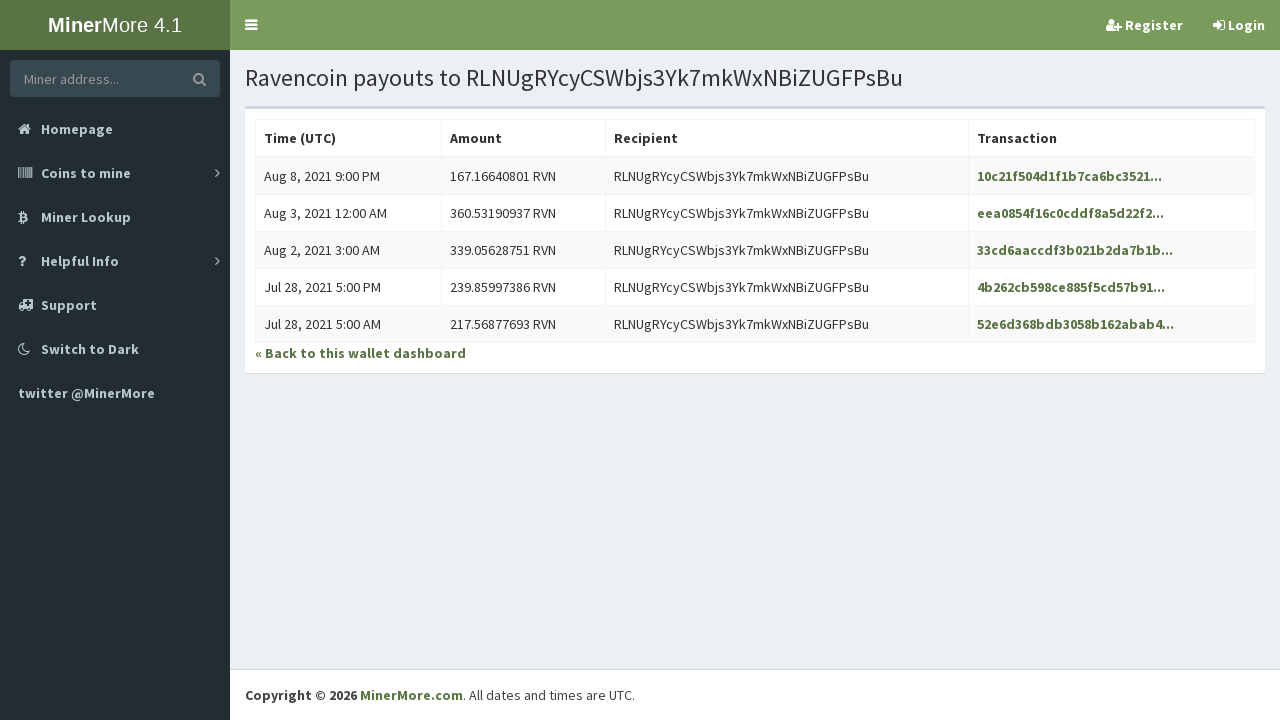

--- FILE ---
content_type: text/html; charset=UTF-8
request_url: https://minermore.com/payouts/RVN/RLNUgRYcyCSWbjs3Yk7mkWxNBiZUGFPsBu/
body_size: 2560
content:

<!DOCTYPE html>
<html>
<head>
  <meta charset="utf-8">
  <meta http-equiv="X-UA-Compatible" content="IE=edge">
  <title>MinerMore | Ravencoin payouts to RLNUgRYcyCSWbjs3Yk7mkWxNBiZUGFPsBu</title>
  <meta content="width=device-width, initial-scale=1, maximum-scale=1, user-scalable=no" name="viewport">
  <link rel="stylesheet" href="/bower_components/bootstrap/dist/css/bootstrap.min.css">
  <link rel="stylesheet" href="/bower_components/font-awesome/css/font-awesome.min.css">

  <meta name="msapplication-TileImage" content="/images/mm_sq.png">
  <link rel="apple-touch-icon" href="/images/mm_sq.png"/>  
  <link rel="apple-touch-icon" sizes="72x72" href="/images/mm_sq_72.png"/>  
  <link rel="apple-touch-icon" sizes="114x114" href="/images/mm_sq_114.png"/>  


  <link rel="stylesheet" href="/dist/css/mm.min.css">
  <link rel="stylesheet" href="/dist/css/skins/skin-green.min.css">
  <script src="/bower_components/jquery/dist/jquery.min.js"></script>
  <script src="/bower_components/bootstrap/dist/js/bootstrap.min.js"></script>
  <script src="/dist/js/mm.min.js"></script>
  <link rel="stylesheet" href="https://fonts.googleapis.com/css?family=Source+Sans+Pro:300,400,600,700,300italic,400italic,600italic">

  <link href="/dist/css/bootstrap-toggle.min.css" rel="stylesheet">
  <script src="/dist/js/bootstrap-toggle.min.js"></script>


</head>

<body class="hold-transition skin-green sidebar-mini">
<div class="wrapper">
  <header class="main-header">
    <a href="/" class="logo">
      <span class="logo-mini"><b>Miner</b>More</span>
      <span class="logo-lg"><b>Miner</b>More 4.1</span>
    </a>
    <nav class="navbar navbar-static-top" role="navigation">
      <a href="#" class="sidebar-toggle" data-toggle="push-menu" role="button">
        <span class="sr-only">Toggle navigation</span>
      </a>
      <!-- Navbar Right Menu -->
      <div class="navbar-custom-menu">
        <ul class="nav navbar-nav">

      <li><a href="/register.php"><i class="fa fa-user-plus"></i> Register</a></li>
      <li><a href="/login.php"><i class="fa fa-sign-in"></i> Login</a></li>
  
          <!-- <li><a href="#" data-toggle="control-sidebar"><i class="fa fa-gears"></i></a></li> -->
        </ul>
      </div>
    </nav>
  </header>

  <!-- Left side column. contains the logo and sidebar -->
  <aside class="main-sidebar">

    <!-- sidebar: style can be found in sidebar.less -->
    <section class="sidebar">

  
      <form action="/dashboard/" method="get" class="sidebar-form">
        <div class="input-group">
          <input type="text" name="address" class="form-control" placeholder="Miner address...">
          <span class="input-group-btn">
              <button type="submit" name="search" id="search-btn" class="btn btn-flat"><i class="fa fa-search"></i>
              </button>
            </span>
        </div>
      </form>

      <ul class="sidebar-menu" data-widget="tree">
        <!-- <li class="active"><a href="#"><i class="fa fa-link"></i> <span>Link</span></a></li> -->
        <li><a href="/"><i class="fa fa-home"></i> <span>Homepage</span></a></li>

   

        <li class="treeview">
          <a href="#"><i class="fa fa-barcode"></i> <span>Coins to mine</span>
            <span class="pull-right-container"><i class="fa fa-angle-right pull-right"></i></span>
          </a>
          <ul class="treeview-menu">
   <li><a href="/pool/RITO/">Ritocoin</a></li><li><a href="/pool/RVN/">Ravencoin</a></li>
          </ul>
        </li>
        <li><a href="/dashboard/"><i class="fa fa-bitcoin"></i> <span>Miner Lookup</span></a></li>
        <li class="treeview">
          <a href="#"><i class="fa fa-question"></i> <span>Helpful Info</span>
            <span class="pull-right-container"><i class="fa fa-angle-right pull-right"></i></span>
          </a>
          <ul class="treeview-menu">
<li><a href="/docs/help/faq/">FAQ</a></li><li><a href="/docs/help/ravencoin/">Ravencoin</a></li><li><a href="/docs/help/ravencoin_fork/">Ravencoin Fork FAQ</a></li><li><a href="/docs/help/ritocoin/">Ritocoin</a></li><li><a href="/docs/help/equihash/">Equihash</a></li><li><a href="/api/">API</a></li><li><a href="/docs/help/payouts/">Payouts</a></li><li><a href="/docs/help/earnings/">Earnings</a></li><li><a href="/docs/help/calculators/">Calculators</a></li><li><a href="/docs/help/links/">Links</a></li>
          </ul>
        </li>
  <li><a href="/support/"><i class="fa fa-ambulance"></i> <span>Support</span></a></li><li><li><a href="/mode.php?q=dark"><i class="fa fa-moon-o"></i> <span>Switch to Dark</span></a></li><li><a href="https://twitter.com/MinerMore/" target="_twitter">twitter @MinerMore</a></li>
      </ul>
    </section>
  </aside>

  <div class="content-wrapper">
    <section class="content-header">
      <h1>Ravencoin payouts to RLNUgRYcyCSWbjs3Yk7mkWxNBiZUGFPsBu</h1></section><section class="content container-fluid"><div class="box box-default"><div class="box-body"><div class="table-responsive"><table  class="table table-striped table-bordered table-hover "    >  <thead><tr><th>Time (UTC)</th><th>Amount</th><th>Recipient</th><th>Transaction</th></tr></thead> <tbody><tr><td>Aug 8, 2021 9:00 PM</td><td>167.16640801 RVN</td><td>RLNUgRYcyCSWbjs3Yk7mkWxNBiZUGFPsBu</td><td><a href="/explorer/RVN?tx=10c21f504d1f1b7ca6bc352169a784972d69ce97204abbea587a25662c7e43a1">10c21f504d1f1b7ca6bc3521...</a></td></tr><tr><td>Aug 3, 2021 12:00 AM</td><td>360.53190937 RVN</td><td>RLNUgRYcyCSWbjs3Yk7mkWxNBiZUGFPsBu</td><td><a href="/explorer/RVN?tx=eea0854f16c0cddf8a5d22f282427f90d8ca4c10694c5d3831eb5cfc54c2f6f3">eea0854f16c0cddf8a5d22f2...</a></td></tr><tr><td>Aug 2, 2021 3:00 AM</td><td>339.05628751 RVN</td><td>RLNUgRYcyCSWbjs3Yk7mkWxNBiZUGFPsBu</td><td><a href="/explorer/RVN?tx=33cd6aaccdf3b021b2da7b1b6732775e371fbd8593ceede360b62db4961e80b1">33cd6aaccdf3b021b2da7b1b...</a></td></tr><tr><td>Jul 28, 2021 5:00 PM</td><td>239.85997386 RVN</td><td>RLNUgRYcyCSWbjs3Yk7mkWxNBiZUGFPsBu</td><td><a href="/explorer/RVN?tx=4b262cb598ce885f5cd57b911053281116e9999d47e79ad66bbcc976b4533638">4b262cb598ce885f5cd57b91...</a></td></tr><tr><td>Jul 28, 2021 5:00 AM</td><td>217.56877693 RVN</td><td>RLNUgRYcyCSWbjs3Yk7mkWxNBiZUGFPsBu</td><td><a href="/explorer/RVN?tx=52e6d368bdb3058b162abab4f2175db392ba617cdbdb03da3dff700c850fef47">52e6d368bdb3058b162abab4...</a></td></tr></tbody></table></div><a href="/dashboard/RLNUgRYcyCSWbjs3Yk7mkWxNBiZUGFPsBu/">&laquo; Back to this wallet dashboard</a>

    </section> <!-- /.content -->
  </div> <!-- /.content-wrapper -->


  <footer class="main-footer">
    <div class="pull-right hidden-xs">
    </div>
    <strong>Copyright &copy; 2026 <a href="/">MinerMore.com</a></strong>. All dates and times are UTC.
  </footer>

<script defer src="https://static.cloudflareinsights.com/beacon.min.js/vcd15cbe7772f49c399c6a5babf22c1241717689176015" integrity="sha512-ZpsOmlRQV6y907TI0dKBHq9Md29nnaEIPlkf84rnaERnq6zvWvPUqr2ft8M1aS28oN72PdrCzSjY4U6VaAw1EQ==" data-cf-beacon='{"version":"2024.11.0","token":"242f9f58d51c413d90c913d3fe0bfac8","r":1,"server_timing":{"name":{"cfCacheStatus":true,"cfEdge":true,"cfExtPri":true,"cfL4":true,"cfOrigin":true,"cfSpeedBrain":true},"location_startswith":null}}' crossorigin="anonymous"></script>
</body>
</html>


--- FILE ---
content_type: text/css
request_url: https://minermore.com/dist/css/mm.min.css
body_size: 15101
content:
html,body{height:100%}
.layout-boxed html,.layout-boxed body{height:100%}
body{font-family:'Source Sans Pro','Helvetica Neue',Helvetica,Arial,sans-serif;font-weight:400;overflow-x:hidden;overflow-y:auto}
caption { font-size:1.2em;font-weight: bold;}
.wrapper{height:100%;position:relative;overflow-x:hidden;overflow-y:auto}
.wrapper:before,.wrapper:after{content:" ";display:table}
.wrapper:after{clear:both}
.layout-boxed .wrapper{max-width:1250px;margin:0 auto;min-height:100%;box-shadow:0 0 8px rgba(0,0,0,0.5);position:relative}
.layout-boxed{background:url('../img/boxed-bg.jpg') repeat fixed}
.content-wrapper,.main-footer{-webkit-transition:-webkit-transform .3s ease-in-out,margin .3s ease-in-out;-moz-transition:-moz-transform .3s ease-in-out,margin .3s ease-in-out;-o-transition:-o-transform .3s ease-in-out,margin .3s ease-in-out;transition:transform .3s ease-in-out,margin .3s ease-in-out;margin-left:230px;z-index:820}
.layout-top-nav .content-wrapper,.layout-top-nav .main-footer{margin-left:0}
@media (max-width:767px){.content-wrapper,.main-footer{margin-left:0}
}
@media (min-width:768px){.sidebar-collapse .content-wrapper,.sidebar-collapse .main-footer{margin-left:0}
}
@media (max-width:767px){.sidebar-open .content-wrapper,.sidebar-open .main-footer{-webkit-transform:translate(230px, 0);-ms-transform:translate(230px, 0);-o-transform:translate(230px, 0);transform:translate(230px, 0)}
}
.content-wrapper{min-height:100%;background-color:#ecf0f5;z-index:800}
.main-footer{background:#fff;padding:15px;color:#444;border-top:1px solid #d2d6de}
.fixed .main-header,.fixed .main-sidebar,.fixed .left-side{position:fixed}
.fixed .main-header{top:0;right:0;left:0}
.fixed .content-wrapper,.fixed .right-side{padding-top:50px}
@media (max-width:767px){.fixed .content-wrapper,.fixed .right-side{padding-top:100px}
}
.fixed.layout-boxed .wrapper{max-width:100%}
.fixed .wrapper{overflow:hidden}
.hold-transition .content-wrapper,.hold-transition .right-side,.hold-transition .main-footer,.hold-transition .main-sidebar,.hold-transition .left-side,.hold-transition .main-header .navbar,.hold-transition .main-header .logo,.hold-transition .menu-open .fa-angle-left{-webkit-transition:none;-o-transition:none;transition:none}
.content{min-height:250px;padding:15px;margin-right:auto;margin-left:auto;padding-left:15px;padding-right:15px}
h1,h2,h3,h4,h5,h6,.h1,.h2,.h3,.h4,.h5,.h6{font-family:'Source Sans Pro',sans-serif}
a{color:#597345;font-weight:bold;}
a:hover,a:active,a:focus{outline:none;text-decoration:none;color:#799c5d}
.page-header{margin:10px 0 20px 0;font-size:22px}
.page-header>small{color:#666;display:block;margin-top:5px}
.main-header{position:relative;max-height:100px;z-index:1030}
.main-header .navbar{-webkit-transition:margin-left .3s ease-in-out;-o-transition:margin-left .3s ease-in-out;transition:margin-left .3s ease-in-out;margin-bottom:0;margin-left:230px;border:none;min-height:50px;border-radius:0}
.layout-top-nav .main-header .navbar{margin-left:0}
.main-header #navbar-search-input.form-control{background:rgba(255,255,255,0.2);border-color:transparent}
.main-header #navbar-search-input.form-control:focus,.main-header #navbar-search-input.form-control:active{border-color:rgba(0,0,0,0.1);background:rgba(255,255,255,0.9)}
.main-header #navbar-search-input.form-control::-moz-placeholder{color:#ccc;opacity:1}
.main-header #navbar-search-input.form-control:-ms-input-placeholder{color:#ccc}
.main-header #navbar-search-input.form-control::-webkit-input-placeholder{color:#ccc}
.main-header .navbar-custom-menu,.main-header .navbar-right{float:right}
@media (max-width:991px){.main-header .navbar-custom-menu a,.main-header .navbar-right a{color:inherit;background:transparent}
}
@media (max-width:767px){.main-header .navbar-right{float:none}
.navbar-collapse .main-header .navbar-right{margin:7.5px -15px}
.main-header .navbar-right>li{color:inherit;border:0}
}
.main-header .sidebar-toggle{float:left;background-color:transparent;background-image:none;padding:15px 15px;font-family:fontAwesome}
.main-header .sidebar-toggle:before{content:"\f0c9"}
.main-header .sidebar-toggle:hover{color:#fff}
.main-header .sidebar-toggle:focus,.main-header .sidebar-toggle:active{background:transparent}
.main-header .sidebar-toggle .icon-bar{display:none}
.main-header .navbar .nav>li.user>a>.fa,.main-header .navbar .nav>li.user>a>.glyphicon,.main-header .navbar .nav>li.user>a>.ion{margin-right:5px}
.main-header .navbar .nav>li>a>.label{position:absolute;top:9px;right:7px;text-align:center;font-size:9px;padding:2px 3px;line-height:.9}
.main-header .logo{-webkit-transition:width .3s ease-in-out;-o-transition:width .3s ease-in-out;transition:width .3s ease-in-out;display:block;float:left;height:50px;font-size:20px;line-height:50px;text-align:center;width:230px;font-family:"Helvetica Neue",Helvetica,Arial,sans-serif;padding:0 15px;font-weight:300;overflow:hidden}
.main-header .logo .logo-lg{display:block}
.main-header .logo .logo-mini{display:none}
.main-header .navbar-brand{color:#fff}
.content-header{position:relative;padding:15px 15px 0 15px}
.content-header>h1{margin:0;font-size:24px}
.content-header>h1>small{font-size:15px;display:inline-block;padding-left:4px;font-weight:300}
.content-header>.breadcrumb{float:right;background:transparent;margin-top:0;margin-bottom:0;font-size:12px;padding:7px 5px;position:absolute;top:15px;right:10px;border-radius:2px}
.content-header>.breadcrumb>li>a{color:#444;text-decoration:none;display:inline-block}
.content-header>.breadcrumb>li>a>.fa,.content-header>.breadcrumb>li>a>.glyphicon,.content-header>.breadcrumb>li>a>.ion{margin-right:5px}
.content-header>.breadcrumb>li+li:before{content:'>\00a0'}
@media (max-width:991px){.content-header>.breadcrumb{position:relative;margin-top:5px;top:0;right:0;float:none;background:#d2d6de;padding-left:10px}
.content-header>.breadcrumb li:before{color:#97a0b3}
}
.navbar-toggle{color:#fff;border:0;margin:0;padding:15px 15px}
@media (max-width:991px){.navbar-custom-menu .navbar-nav>li{float:left}
.navbar-custom-menu .navbar-nav{margin:0;float:left}
.navbar-custom-menu .navbar-nav>li>a{padding-top:15px;padding-bottom:15px;line-height:20px}
}
@media (max-width:767px){.main-header{position:relative}
.main-header .logo,.main-header .navbar{width:100%;float:none}
.main-header .navbar{margin:0}
.main-header .navbar-custom-menu{float:right}
}
@media (max-width:991px){.navbar-collapse.pull-left{float:none !important}
.navbar-collapse.pull-left+.navbar-custom-menu{display:block;position:absolute;top:0;right:40px}
}
.main-sidebar{position:absolute;top:0;left:0;padding-top:50px;min-height:100%;width:230px;z-index:810;-webkit-transition:-webkit-transform .3s ease-in-out,width .3s ease-in-out;-moz-transition:-moz-transform .3s ease-in-out,width .3s ease-in-out;-o-transition:-o-transform .3s ease-in-out,width .3s ease-in-out;transition:transform .3s ease-in-out,width .3s ease-in-out}
@media (max-width:767px){.main-sidebar{padding-top:100px}
}
@media (max-width:767px){.main-sidebar{-webkit-transform:translate(-230px, 0);-ms-transform:translate(-230px, 0);-o-transform:translate(-230px, 0);transform:translate(-230px, 0)}
}
@media (min-width:768px){.sidebar-collapse .main-sidebar{-webkit-transform:translate(-230px, 0);-ms-transform:translate(-230px, 0);-o-transform:translate(-230px, 0);transform:translate(-230px, 0)}
}
@media (max-width:767px){.sidebar-open .main-sidebar{-webkit-transform:translate(0, 0);-ms-transform:translate(0, 0);-o-transform:translate(0, 0);transform:translate(0, 0)}
}
.sidebar{padding-bottom:10px}
.sidebar-form input:focus{border-color:transparent}
.user-panel{position:relative;width:100%;padding:10px;overflow:hidden}
.user-panel:before,.user-panel:after{content:" ";display:table}
.user-panel:after{clear:both}
.user-panel>.image>img{width:100%;max-width:45px;height:auto}
.user-panel>.info{padding:5px 5px 5px 15px;line-height:1;position:absolute;left:55px}
.user-panel>.info>p{font-weight:600;margin-bottom:9px}
.user-panel>.info>a{text-decoration:none;padding-right:5px;margin-top:3px;font-size:11px}
.user-panel>.info>a>.fa,.user-panel>.info>a>.ion,.user-panel>.info>a>.glyphicon{margin-right:3px}
.sidebar-menu{list-style:none;margin:0;padding:0}
.sidebar-menu>li{position:relative;margin:0;padding:0}
.sidebar-menu>li>a{padding:12px 5px 12px 15px;display:block}
.sidebar-menu>li>a>.fa,.sidebar-menu>li>a>.glyphicon,.sidebar-menu>li>a>.ion{width:20px}
.sidebar-menu>li .label,.sidebar-menu>li .badge{margin-right:5px}
.sidebar-menu>li .badge{margin-top:3px}
.sidebar-menu li.header{padding:10px 25px 10px 15px;font-size:12px}
.sidebar-menu li>a>.fa-angle-left,.sidebar-menu li>a>.pull-right-container>.fa-angle-left{width:auto;height:auto;padding:0;margin-right:10px;-webkit-transition:transform .5s ease;-o-transition:transform .5s ease;transition:transform .5s ease}
.sidebar-menu li>a>.fa-angle-left{position:absolute;top:50%;right:10px;margin-top:-8px}
.sidebar-menu .menu-open>a>.fa-angle-left,.sidebar-menu .menu-open>a>.pull-right-container>.fa-angle-left{-webkit-transform:rotate(-90deg);-ms-transform:rotate(-90deg);-o-transform:rotate(-90deg);transform:rotate(-90deg)}
.sidebar-menu .active>.treeview-menu{display:block}
@media (min-width:768px){.sidebar-mini.sidebar-collapse .content-wrapper,.sidebar-mini.sidebar-collapse .right-side,.sidebar-mini.sidebar-collapse .main-footer{margin-left:50px !important;z-index:840}
.sidebar-mini.sidebar-collapse .main-sidebar{-webkit-transform:translate(0, 0);-ms-transform:translate(0, 0);-o-transform:translate(0, 0);transform:translate(0, 0);width:50px !important;z-index:850}
.sidebar-mini.sidebar-collapse .sidebar-menu>li{position:relative}
.sidebar-mini.sidebar-collapse .sidebar-menu>li>a{margin-right:0}
.sidebar-mini.sidebar-collapse .sidebar-menu>li>a>span{border-top-right-radius:4px}
.sidebar-mini.sidebar-collapse .sidebar-menu>li:not(.treeview)>a>span{border-bottom-right-radius:4px}
.sidebar-mini.sidebar-collapse .sidebar-menu>li>.treeview-menu{padding-top:5px;padding-bottom:5px;border-bottom-right-radius:4px}
.sidebar-mini.sidebar-collapse .main-sidebar .user-panel>.info,.sidebar-mini.sidebar-collapse .sidebar-form,.sidebar-mini.sidebar-collapse .sidebar-menu>li>a>span,.sidebar-mini.sidebar-collapse .sidebar-menu>li>.treeview-menu,.sidebar-mini.sidebar-collapse .sidebar-menu>li>a>.pull-right,.sidebar-mini.sidebar-collapse .sidebar-menu li.header{display:none !important;-webkit-transform:translateZ(0)}
.sidebar-mini.sidebar-collapse .main-header .logo{width:50px}
.sidebar-mini.sidebar-collapse .main-header .logo>.logo-mini{display:block;margin-left:-15px;margin-right:-15px;font-size:18px}
.sidebar-mini.sidebar-collapse .main-header .logo>.logo-lg{display:none}
.sidebar-mini.sidebar-collapse .main-header .navbar{margin-left:50px}
}
.sidebar-mini:not(.sidebar-mini-expand-feature).sidebar-collapse .sidebar-menu>li:hover>a>span:not(.pull-right),.sidebar-mini:not(.sidebar-mini-expand-feature).sidebar-collapse .sidebar-menu>li:hover>.treeview-menu{display:block !important;position:absolute;width:180px;left:50px}
.sidebar-mini:not(.sidebar-mini-expand-feature).sidebar-collapse .sidebar-menu>li:hover>a>span{top:0;margin-left:-3px;padding:12px 5px 12px 20px;background-color:inherit}
.sidebar-mini:not(.sidebar-mini-expand-feature).sidebar-collapse .sidebar-menu>li:hover>a>.pull-right-container{position:relative !important;float:right;width:auto !important;left:180px !important;top:-22px !important;z-index:900}
.sidebar-mini:not(.sidebar-mini-expand-feature).sidebar-collapse .sidebar-menu>li:hover>a>.pull-right-container>.label:not(:first-of-type){display:none}
.sidebar-mini:not(.sidebar-mini-expand-feature).sidebar-collapse .sidebar-menu>li:hover>.treeview-menu{top:44px;margin-left:0}
.sidebar-expanded-on-hover .main-footer,.sidebar-expanded-on-hover .content-wrapper{margin-left:50px}
.sidebar-expanded-on-hover .main-sidebar{box-shadow:3px 0 8px rgba(0,0,0,0.125)}
.sidebar-menu,.main-sidebar .user-panel,.sidebar-menu>li.header{white-space:nowrap;overflow:hidden}
.sidebar-menu:hover{overflow:visible}
.sidebar-form,.sidebar-menu>li.header{overflow:hidden;text-overflow:clip}
.sidebar-menu li>a{position:relative}
.sidebar-menu li>a>.pull-right-container{position:absolute;right:10px;top:50%;margin-top:-7px}
.control-sidebar-bg{position:fixed;z-index:1000;bottom:0}
.control-sidebar-bg,.control-sidebar{top:0;right:-230px;width:230px;-webkit-transition:right .3s ease-in-out;-o-transition:right .3s ease-in-out;transition:right .3s ease-in-out}
.control-sidebar{position:absolute;padding-top:50px;z-index:1010}
@media (max-width:768px){.control-sidebar{padding-top:100px}
}
.control-sidebar>.tab-content{padding:10px 15px}
.control-sidebar.control-sidebar-open,.control-sidebar.control-sidebar-open+.control-sidebar-bg{right:0}
.control-sidebar-open .control-sidebar-bg,.control-sidebar-open .control-sidebar{right:0}
@media (min-width:768px){.control-sidebar-open .content-wrapper,.control-sidebar-open .right-side,.control-sidebar-open .main-footer{margin-right:230px}
}
.fixed .control-sidebar{position:fixed;height:100%;overflow-y:auto;padding-bottom:50px}
.nav-tabs.control-sidebar-tabs>li:first-of-type>a,.nav-tabs.control-sidebar-tabs>li:first-of-type>a:hover,.nav-tabs.control-sidebar-tabs>li:first-of-type>a:focus{border-left-width:0}
.nav-tabs.control-sidebar-tabs>li>a{border-radius:0}
.nav-tabs.control-sidebar-tabs>li>a,.nav-tabs.control-sidebar-tabs>li>a:hover{border-top:none;border-right:none;border-left:1px solid transparent;border-bottom:1px solid transparent}
.nav-tabs.control-sidebar-tabs>li>a .icon{font-size:16px}
.nav-tabs.control-sidebar-tabs>li.active>a,.nav-tabs.control-sidebar-tabs>li.active>a:hover,.nav-tabs.control-sidebar-tabs>li.active>a:focus,.nav-tabs.control-sidebar-tabs>li.active>a:active{border-top:none;border-right:none;border-bottom:none}
@media (max-width:768px){.nav-tabs.control-sidebar-tabs{display:table}
.nav-tabs.control-sidebar-tabs>li{display:table-cell}
}
.control-sidebar-heading{font-weight:400;font-size:16px;padding:10px 0;margin-bottom:10px}
.control-sidebar-subheading{display:block;font-weight:400;font-size:14px}
.control-sidebar-menu{list-style:none;padding:0;margin:0 -15px}
.control-sidebar-menu>li>a{display:block;padding:10px 15px}
.control-sidebar-menu>li>a:before,.control-sidebar-menu>li>a:after{content:" ";display:table}
.control-sidebar-menu>li>a:after{clear:both}
.control-sidebar-menu>li>a>.control-sidebar-subheading{margin-top:0}
.control-sidebar-menu .menu-icon{float:left;width:35px;height:35px;border-radius:50%;text-align:center;line-height:35px}
.control-sidebar-menu .menu-info{margin-left:45px;margin-top:3px}
.control-sidebar-menu .menu-info>.control-sidebar-subheading{margin:0}
.control-sidebar-menu .menu-info>p{margin:0;font-size:11px}
.control-sidebar-menu .progress{margin:0}
.control-sidebar-dark{color:#b8c7ce}
.control-sidebar-dark,.control-sidebar-dark+.control-sidebar-bg{background:#222d32}
.control-sidebar-dark .nav-tabs.control-sidebar-tabs{border-bottom:#1c2529}
.control-sidebar-dark .nav-tabs.control-sidebar-tabs>li>a{background:#181f23;color:#b8c7ce}
.control-sidebar-dark .nav-tabs.control-sidebar-tabs>li>a,.control-sidebar-dark .nav-tabs.control-sidebar-tabs>li>a:hover,.control-sidebar-dark .nav-tabs.control-sidebar-tabs>li>a:focus{border-left-color:#141a1d;border-bottom-color:#141a1d}
.control-sidebar-dark .nav-tabs.control-sidebar-tabs>li>a:hover,.control-sidebar-dark .nav-tabs.control-sidebar-tabs>li>a:focus,.control-sidebar-dark .nav-tabs.control-sidebar-tabs>li>a:active{background:#1c2529}
.control-sidebar-dark .nav-tabs.control-sidebar-tabs>li>a:hover{color:#fff}
.control-sidebar-dark .nav-tabs.control-sidebar-tabs>li.active>a,.control-sidebar-dark .nav-tabs.control-sidebar-tabs>li.active>a:hover,.control-sidebar-dark .nav-tabs.control-sidebar-tabs>li.active>a:focus,.control-sidebar-dark .nav-tabs.control-sidebar-tabs>li.active>a:active{background:#222d32;color:#fff}
.control-sidebar-dark .control-sidebar-heading,.control-sidebar-dark .control-sidebar-subheading{color:#fff}
.control-sidebar-dark .control-sidebar-menu>li>a:hover{background:#1e282c}
.control-sidebar-dark .control-sidebar-menu>li>a .menu-info>p{color:#b8c7ce}
.control-sidebar-light{color:#5e5e5e}
.control-sidebar-light,.control-sidebar-light+.control-sidebar-bg{background:#f9fafc;border-left:1px solid #d2d6de}
.control-sidebar-light .nav-tabs.control-sidebar-tabs{border-bottom:#d2d6de}
.control-sidebar-light .nav-tabs.control-sidebar-tabs>li>a{background:#e8ecf4;color:#444}
.control-sidebar-light .nav-tabs.control-sidebar-tabs>li>a,.control-sidebar-light .nav-tabs.control-sidebar-tabs>li>a:hover,.control-sidebar-light .nav-tabs.control-sidebar-tabs>li>a:focus{border-left-color:#d2d6de;border-bottom-color:#d2d6de}
.control-sidebar-light .nav-tabs.control-sidebar-tabs>li>a:hover,.control-sidebar-light .nav-tabs.control-sidebar-tabs>li>a:focus,.control-sidebar-light .nav-tabs.control-sidebar-tabs>li>a:active{background:#eff1f7}
.control-sidebar-light .nav-tabs.control-sidebar-tabs>li.active>a,.control-sidebar-light .nav-tabs.control-sidebar-tabs>li.active>a:hover,.control-sidebar-light .nav-tabs.control-sidebar-tabs>li.active>a:focus,.control-sidebar-light .nav-tabs.control-sidebar-tabs>li.active>a:active{background:#f9fafc;color:#111}
.control-sidebar-light .control-sidebar-heading,.control-sidebar-light .control-sidebar-subheading{color:#111}
.control-sidebar-light .control-sidebar-menu{margin-left:-14px}
.control-sidebar-light .control-sidebar-menu>li>a:hover{background:#f4f4f5}
.control-sidebar-light .control-sidebar-menu>li>a .menu-info>p{color:#5e5e5e}
.dropdown-menu{box-shadow:none;border-color:#eee}
.dropdown-menu>li>a{color:#777}
.dropdown-menu>li>a>.glyphicon,.dropdown-menu>li>a>.fa,.dropdown-menu>li>a>.ion{margin-right:10px}
.dropdown-menu>li>a:hover{background-color:#e1e3e9;color:#333}
.dropdown-menu>.divider{background-color:#eee}
.navbar-nav>.notifications-menu>.dropdown-menu,.navbar-nav>.messages-menu>.dropdown-menu,.navbar-nav>.tasks-menu>.dropdown-menu{width:280px;padding:0 0 0 0;margin:0;top:100%}
.navbar-nav>.notifications-menu>.dropdown-menu>li,.navbar-nav>.messages-menu>.dropdown-menu>li,.navbar-nav>.tasks-menu>.dropdown-menu>li{position:relative}
.navbar-nav>.notifications-menu>.dropdown-menu>li.header,.navbar-nav>.messages-menu>.dropdown-menu>li.header,.navbar-nav>.tasks-menu>.dropdown-menu>li.header{border-top-left-radius:4px;border-top-right-radius:4px;border-bottom-right-radius:0;border-bottom-left-radius:0;background-color:#ffffff;padding:7px 10px;border-bottom:1px solid #f4f4f4;color:#444444;font-size:14px}
.navbar-nav>.notifications-menu>.dropdown-menu>li.footer>a,.navbar-nav>.messages-menu>.dropdown-menu>li.footer>a,.navbar-nav>.tasks-menu>.dropdown-menu>li.footer>a{border-top-left-radius:0;border-top-right-radius:0;border-bottom-right-radius:4px;border-bottom-left-radius:4px;font-size:12px;background-color:#fff;padding:7px 10px;border-bottom:1px solid #eeeeee;color:#444 !important;text-align:center}
@media (max-width:991px){.navbar-nav>.notifications-menu>.dropdown-menu>li.footer>a,.navbar-nav>.messages-menu>.dropdown-menu>li.footer>a,.navbar-nav>.tasks-menu>.dropdown-menu>li.footer>a{background:#fff !important;color:#444 !important}
}
.navbar-nav>.notifications-menu>.dropdown-menu>li.footer>a:hover,.navbar-nav>.messages-menu>.dropdown-menu>li.footer>a:hover,.navbar-nav>.tasks-menu>.dropdown-menu>li.footer>a:hover{text-decoration:none;font-weight:normal}
.navbar-nav>.notifications-menu>.dropdown-menu>li .menu,.navbar-nav>.messages-menu>.dropdown-menu>li .menu,.navbar-nav>.tasks-menu>.dropdown-menu>li .menu{max-height:200px;margin:0;padding:0;list-style:none;overflow-x:hidden}
.navbar-nav>.notifications-menu>.dropdown-menu>li .menu>li>a,.navbar-nav>.messages-menu>.dropdown-menu>li .menu>li>a,.navbar-nav>.tasks-menu>.dropdown-menu>li .menu>li>a{display:block;white-space:nowrap;border-bottom:1px solid #f4f4f4}
.navbar-nav>.notifications-menu>.dropdown-menu>li .menu>li>a:hover,.navbar-nav>.messages-menu>.dropdown-menu>li .menu>li>a:hover,.navbar-nav>.tasks-menu>.dropdown-menu>li .menu>li>a:hover{background:#f4f4f4;text-decoration:none}
.navbar-nav>.notifications-menu>.dropdown-menu>li .menu>li>a{color:#444444;overflow:hidden;text-overflow:ellipsis;padding:10px}
.navbar-nav>.notifications-menu>.dropdown-menu>li .menu>li>a>.glyphicon,.navbar-nav>.notifications-menu>.dropdown-menu>li .menu>li>a>.fa,.navbar-nav>.notifications-menu>.dropdown-menu>li .menu>li>a>.ion{width:20px}
.navbar-nav>.messages-menu>.dropdown-menu>li .menu>li>a{margin:0;padding:10px 10px}
.navbar-nav>.messages-menu>.dropdown-menu>li .menu>li>a>div>img{margin:auto 10px auto auto;width:40px;height:40px}
.navbar-nav>.messages-menu>.dropdown-menu>li .menu>li>a>h4{padding:0;margin:0 0 0 45px;color:#444444;font-size:15px;position:relative}
.navbar-nav>.messages-menu>.dropdown-menu>li .menu>li>a>h4>small{color:#999999;font-size:10px;position:absolute;top:0;right:0}
.navbar-nav>.messages-menu>.dropdown-menu>li .menu>li>a>p{margin:0 0 0 45px;font-size:12px;color:#888888}
.navbar-nav>.messages-menu>.dropdown-menu>li .menu>li>a:before,.navbar-nav>.messages-menu>.dropdown-menu>li .menu>li>a:after{content:" ";display:table}
.navbar-nav>.messages-menu>.dropdown-menu>li .menu>li>a:after{clear:both}
.navbar-nav>.tasks-menu>.dropdown-menu>li .menu>li>a{padding:10px}
.navbar-nav>.tasks-menu>.dropdown-menu>li .menu>li>a>h3{font-size:14px;padding:0;margin:0 0 10px 0;color:#666666}
.navbar-nav>.tasks-menu>.dropdown-menu>li .menu>li>a>.progress{padding:0;margin:0}
.navbar-nav>.user-menu>.dropdown-menu{border-top-right-radius:0;border-top-left-radius:0;padding:1px 0 0 0;border-top-width:0;width:280px}
.navbar-nav>.user-menu>.dropdown-menu,.navbar-nav>.user-menu>.dropdown-menu>.user-body{border-bottom-right-radius:4px;border-bottom-left-radius:4px}
.navbar-nav>.user-menu>.dropdown-menu>li.user-header{height:175px;padding:10px;text-align:center}
.navbar-nav>.user-menu>.dropdown-menu>li.user-header>img{z-index:5;height:90px;width:90px;border:3px solid;border-color:transparent;border-color:rgba(255,255,255,0.2)}
.navbar-nav>.user-menu>.dropdown-menu>li.user-header>p{z-index:5;color:#fff;color:rgba(255,255,255,0.8);font-size:17px;margin-top:10px}
.navbar-nav>.user-menu>.dropdown-menu>li.user-header>p>small{display:block;font-size:12px}
.navbar-nav>.user-menu>.dropdown-menu>.user-body{padding:15px;border-bottom:1px solid #f4f4f4;border-top:1px solid #dddddd}
.navbar-nav>.user-menu>.dropdown-menu>.user-body:before,.navbar-nav>.user-menu>.dropdown-menu>.user-body:after{content:" ";display:table}
.navbar-nav>.user-menu>.dropdown-menu>.user-body:after{clear:both}
.navbar-nav>.user-menu>.dropdown-menu>.user-body a{color:#444 !important}
@media (max-width:991px){.navbar-nav>.user-menu>.dropdown-menu>.user-body a{background:#fff !important;color:#444 !important}
}
.navbar-nav>.user-menu>.dropdown-menu>.user-footer{background-color:#f9f9f9;padding:10px}
.navbar-nav>.user-menu>.dropdown-menu>.user-footer:before,.navbar-nav>.user-menu>.dropdown-menu>.user-footer:after{content:" ";display:table}
.navbar-nav>.user-menu>.dropdown-menu>.user-footer:after{clear:both}
.navbar-nav>.user-menu>.dropdown-menu>.user-footer .btn-default{color:#666666}
@media (max-width:991px){.navbar-nav>.user-menu>.dropdown-menu>.user-footer .btn-default:hover{background-color:#f9f9f9}
}
.navbar-nav>.user-menu .user-image{float:left;width:25px;height:25px;border-radius:50%;margin-right:10px;margin-top:-2px}
@media (max-width:767px){.navbar-nav>.user-menu .user-image{float:none;margin-right:0;margin-top:-8px;line-height:10px}
}
.open:not(.dropup)>.animated-dropdown-menu{backface-visibility:visible !important;-webkit-animation:flipInX .7s both;-o-animation:flipInX .7s both;animation:flipInX .7s both}
@keyframes flipInX{0%{transform:perspective(400px) rotate3d(1, 0, 0, 90deg);transition-timing-function:ease-in;opacity:0}
40%{transform:perspective(400px) rotate3d(1, 0, 0, -20deg);transition-timing-function:ease-in}
60%{transform:perspective(400px) rotate3d(1, 0, 0, 10deg);opacity:1}
80%{transform:perspective(400px) rotate3d(1, 0, 0, -5deg)}
100%{transform:perspective(400px)}
}
@-webkit-keyframes flipInX{0%{-webkit-transform:perspective(400px) rotate3d(1, 0, 0, 90deg);-webkit-transition-timing-function:ease-in;opacity:0}
40%{-webkit-transform:perspective(400px) rotate3d(1, 0, 0, -20deg);-webkit-transition-timing-function:ease-in}
60%{-webkit-transform:perspective(400px) rotate3d(1, 0, 0, 10deg);opacity:1}
80%{-webkit-transform:perspective(400px) rotate3d(1, 0, 0, -5deg)}
100%{-webkit-transform:perspective(400px)}
}
.navbar-custom-menu>.navbar-nav>li{position:relative}
.navbar-custom-menu>.navbar-nav>li>.dropdown-menu{position:absolute;right:0;left:auto}
@media (max-width:991px){.navbar-custom-menu>.navbar-nav{float:right}
.navbar-custom-menu>.navbar-nav>li{position:static}
.navbar-custom-menu>.navbar-nav>li>.dropdown-menu{position:absolute;right:5%;left:auto;border:1px solid #ddd;background:#fff}
}
.form-control{border-radius:0;box-shadow:none;border-color:#d2d6de}
.form-control:focus{border-color:#597345;box-shadow:none}
.form-control::-moz-placeholder,.form-control:-ms-input-placeholder,.form-control::-webkit-input-placeholder{color:#bbb;opacity:1}
.form-control:not(select){-webkit-appearance:none;-moz-appearance:none;appearance:none}
.form-group.has-success label{color:#799c5d}
.form-group.has-success .form-control,.form-group.has-success .input-group-addon{border-color:#799c5d;box-shadow:none}
.form-group.has-success .help-block{color:#799c5d}
.form-group.has-warning label{color:#f39c12}
.form-group.has-warning .form-control,.form-group.has-warning .input-group-addon{border-color:#f39c12;box-shadow:none}
.form-group.has-warning .help-block{color:#f39c12}
.form-group.has-error label{color:#dd4b39}
.form-group.has-error .form-control,.form-group.has-error .input-group-addon{border-color:#dd4b39;box-shadow:none}
.form-group.has-error .help-block{color:#dd4b39}
.input-group .input-group-addon{border-radius:0;border-color:#d2d6de;background-color:#fff}
.btn-group-vertical .btn.btn-flat:first-of-type,.btn-group-vertical .btn.btn-flat:last-of-type{border-radius:0}
.icheck>label{padding-left:0}
.form-control-feedback.fa{line-height:34px}
.input-lg+.form-control-feedback.fa,.input-group-lg+.form-control-feedback.fa,.form-group-lg .form-control+.form-control-feedback.fa{line-height:46px}
.input-sm+.form-control-feedback.fa,.input-group-sm+.form-control-feedback.fa,.form-group-sm .form-control+.form-control-feedback.fa{line-height:30px}
.progress,.progress>.progress-bar{-webkit-box-shadow:none;box-shadow:none}
.progress,.progress>.progress-bar,.progress .progress-bar,.progress>.progress-bar .progress-bar{border-radius:1px}
.progress.sm,.progress-sm{height:10px}
.progress.sm,.progress-sm,.progress.sm .progress-bar,.progress-sm .progress-bar{border-radius:1px}
.progress.xs,.progress-xs{height:7px}
.progress.xs,.progress-xs,.progress.xs .progress-bar,.progress-xs .progress-bar{border-radius:1px}
.progress.xxs,.progress-xxs{height:3px}
.progress.xxs,.progress-xxs,.progress.xxs .progress-bar,.progress-xxs .progress-bar{border-radius:1px}
.progress.vertical{position:relative;width:30px;height:200px;display:inline-block;margin-right:10px}
.progress.vertical>.progress-bar{width:100%;position:absolute;bottom:0}
.progress.vertical.sm,.progress.vertical.progress-sm{width:20px}
.progress.vertical.xs,.progress.vertical.progress-xs{width:10px}
.progress.vertical.xxs,.progress.vertical.progress-xxs{width:3px}
.progress-group .progress-text{font-weight:600}
.progress-group .progress-number{float:right}
.table tr>td .progress{margin:0}
.progress-bar-light-blue,.progress-bar-primary{background-color:#597345}
.progress-striped .progress-bar-light-blue,.progress-striped .progress-bar-primary{background-image:-webkit-linear-gradient(45deg, rgba(255,255,255,0.15) 25%, transparent 25%, transparent 50%, rgba(255,255,255,0.15) 50%, rgba(255,255,255,0.15) 75%, transparent 75%, transparent);background-image:-o-linear-gradient(45deg, rgba(255,255,255,0.15) 25%, transparent 25%, transparent 50%, rgba(255,255,255,0.15) 50%, rgba(255,255,255,0.15) 75%, transparent 75%, transparent);background-image:linear-gradient(45deg, rgba(255,255,255,0.15) 25%, transparent 25%, transparent 50%, rgba(255,255,255,0.15) 50%, rgba(255,255,255,0.15) 75%, transparent 75%, transparent)}
.progress-bar-green,.progress-bar-success{background-color:#799c5d}
.progress-striped .progress-bar-green,.progress-striped .progress-bar-success{background-image:-webkit-linear-gradient(45deg, rgba(255,255,255,0.15) 25%, transparent 25%, transparent 50%, rgba(255,255,255,0.15) 50%, rgba(255,255,255,0.15) 75%, transparent 75%, transparent);background-image:-o-linear-gradient(45deg, rgba(255,255,255,0.15) 25%, transparent 25%, transparent 50%, rgba(255,255,255,0.15) 50%, rgba(255,255,255,0.15) 75%, transparent 75%, transparent);background-image:linear-gradient(45deg, rgba(255,255,255,0.15) 25%, transparent 25%, transparent 50%, rgba(255,255,255,0.15) 50%, rgba(255,255,255,0.15) 75%, transparent 75%, transparent)}
.progress-bar-aqua,.progress-bar-info{background-color:#00c0ef}
.progress-striped .progress-bar-aqua,.progress-striped .progress-bar-info{background-image:-webkit-linear-gradient(45deg, rgba(255,255,255,0.15) 25%, transparent 25%, transparent 50%, rgba(255,255,255,0.15) 50%, rgba(255,255,255,0.15) 75%, transparent 75%, transparent);background-image:-o-linear-gradient(45deg, rgba(255,255,255,0.15) 25%, transparent 25%, transparent 50%, rgba(255,255,255,0.15) 50%, rgba(255,255,255,0.15) 75%, transparent 75%, transparent);background-image:linear-gradient(45deg, rgba(255,255,255,0.15) 25%, transparent 25%, transparent 50%, rgba(255,255,255,0.15) 50%, rgba(255,255,255,0.15) 75%, transparent 75%, transparent)}
.progress-bar-yellow,.progress-bar-warning{background-color:#f39c12}
.progress-striped .progress-bar-yellow,.progress-striped .progress-bar-warning{background-image:-webkit-linear-gradient(45deg, rgba(255,255,255,0.15) 25%, transparent 25%, transparent 50%, rgba(255,255,255,0.15) 50%, rgba(255,255,255,0.15) 75%, transparent 75%, transparent);background-image:-o-linear-gradient(45deg, rgba(255,255,255,0.15) 25%, transparent 25%, transparent 50%, rgba(255,255,255,0.15) 50%, rgba(255,255,255,0.15) 75%, transparent 75%, transparent);background-image:linear-gradient(45deg, rgba(255,255,255,0.15) 25%, transparent 25%, transparent 50%, rgba(255,255,255,0.15) 50%, rgba(255,255,255,0.15) 75%, transparent 75%, transparent)}
.progress-bar-red,.progress-bar-danger{background-color:#dd4b39}
.progress-striped .progress-bar-red,.progress-striped .progress-bar-danger{background-image:-webkit-linear-gradient(45deg, rgba(255,255,255,0.15) 25%, transparent 25%, transparent 50%, rgba(255,255,255,0.15) 50%, rgba(255,255,255,0.15) 75%, transparent 75%, transparent);background-image:-o-linear-gradient(45deg, rgba(255,255,255,0.15) 25%, transparent 25%, transparent 50%, rgba(255,255,255,0.15) 50%, rgba(255,255,255,0.15) 75%, transparent 75%, transparent);background-image:linear-gradient(45deg, rgba(255,255,255,0.15) 25%, transparent 25%, transparent 50%, rgba(255,255,255,0.15) 50%, rgba(255,255,255,0.15) 75%, transparent 75%, transparent)}
.small-box{border-radius:2px;position:relative;display:block;margin-bottom:20px;box-shadow:0 1px 1px rgba(0,0,0,0.1)}
.small-box>.inner{padding:10px}
.small-box>.small-box-footer{position:relative;text-align:center;padding:3px 0;color:#fff;color:rgba(255,255,255,0.8);display:block;z-index:10;background:rgba(0,0,0,0.1);text-decoration:none}
.small-box>.small-box-footer:hover{color:#fff;background:rgba(0,0,0,0.15)}
.small-box h3{font-size:38px;font-weight:bold;margin:0 0 10px 0;white-space:nowrap;padding:0}
.small-box p{font-size:15px}
.small-box p>small{display:block;color:#f9f9f9;font-size:13px;margin-top:5px}
.small-box h3,.small-box p{z-index:5}
.small-box .icon{-webkit-transition:all .3s linear;-o-transition:all .3s linear;transition:all .3s linear;position:absolute;top:-10px;right:10px;z-index:0;font-size:90px;color:rgba(0,0,0,0.15)}
.small-box:hover{text-decoration:none;color:#f9f9f9}
.small-box:hover .icon{font-size:95px}
@media (max-width:767px){.small-box{text-align:center}
.small-box .icon{display:none}
.small-box p{font-size:12px}
}
.box{position:relative;border-radius:3px;background:#ffffff;border-top:3px solid #d2d6de;width:100%;box-shadow:0 1px 1px rgba(0,0,0,0.1)}
.box.box-primary{border-top-color:#597345}
.box.box-info{border-top-color:#00c0ef}
.box.box-danger{border-top-color:#dd4b39}
.box.box-warning{border-top-color:#f39c12}
.box.box-success{border-top-color:#799c5d}
.box.box-default{border-top-color:#d2d6de}
.box.collapsed-box .box-body,.box.collapsed-box .box-footer{display:none}
.box .nav-stacked>li{border-bottom:1px solid #f4f4f4;margin:0}
.box .nav-stacked>li:last-of-type{border-bottom:none}
.box.height-control .box-body{max-height:300px;overflow:auto}
.box .border-right{border-right:1px solid #f4f4f4}
.box .border-left{border-left:1px solid #f4f4f4}
.box.box-solid{border-top:0}
.box.box-solid>.box-header .btn.btn-default{background:transparent}
.box.box-solid>.box-header .btn:hover,.box.box-solid>.box-header a:hover{background:rgba(0,0,0,0.1)}
.box.box-solid.box-default{border:1px solid #d2d6de}
.box.box-solid.box-default>.box-header{color:#444;background:#d2d6de;background-color:#d2d6de}
.box.box-solid.box-default>.box-header a,.box.box-solid.box-default>.box-header .btn{color:#444}
.box.box-solid.box-primary{border:1px solid #597345}
.box.box-solid.box-primary>.box-header{color:#fff;background:#597345;background-color:#597345}
.box.box-solid.box-primary>.box-header a,.box.box-solid.box-primary>.box-header .btn{color:#fff}
.box.box-solid.box-info{border:1px solid #00c0ef}
.box.box-solid.box-info>.box-header{color:#fff;background:#00c0ef;background-color:#00c0ef}
.box.box-solid.box-info>.box-header a,.box.box-solid.box-info>.box-header .btn{color:#fff}
.box.box-solid.box-danger{border:1px solid #dd4b39}
.box.box-solid.box-danger>.box-header{color:#fff;background:#dd4b39;background-color:#dd4b39}
.box.box-solid.box-danger>.box-header a,.box.box-solid.box-danger>.box-header .btn{color:#fff}
.box.box-solid.box-warning{border:1px solid #f39c12}
.box.box-solid.box-warning>.box-header{color:#fff;background:#f39c12;background-color:#f39c12}
.box.box-solid.box-warning>.box-header a,.box.box-solid.box-warning>.box-header .btn{color:#fff}
.box.box-solid.box-success{border:1px solid #799c5d}
.box.box-solid.box-success>.box-header{color:#fff;background:#799c5d;background-color:#799c5d}
.box.box-solid.box-success>.box-header a,.box.box-solid.box-success>.box-header .btn{color:#fff}
.box.box-solid>.box-header>.box-tools .btn{border:0;box-shadow:none}
.box.box-solid[class*='bg']>.box-header{color:#fff}
.box .box-group>.box{margin-bottom:5px}
.box .knob-label{text-align:center;color:#333;font-weight:100;font-size:12px;margin-bottom:0.3em}
.box>.overlay,.overlay-wrapper>.overlay,.box>.loading-img,.overlay-wrapper>.loading-img{position:absolute;top:0;left:0;width:100%;height:100%}
.box .overlay,.overlay-wrapper .overlay{z-index:50;background:rgba(255,255,255,0.7);border-radius:3px}
.box .overlay>.fa,.overlay-wrapper .overlay>.fa{position:absolute;top:50%;left:50%;margin-left:-15px;margin-top:-15px;color:#000;font-size:30px}
.box .overlay.dark,.overlay-wrapper .overlay.dark{background:rgba(0,0,0,0.5)}
.box-header:before,.box-body:before,.box-footer:before,.box-header:after,.box-body:after,.box-footer:after{content:" ";display:table}
.box-header:after,.box-body:after,.box-footer:after{clear:both}
.box-header{color:#444;display:block;padding:10px;position:relative}
.box-header.with-border{border-bottom:1px solid #f4f4f4}
.collapsed-box .box-header.with-border{border-bottom:none}
.box-header>.fa,.box-header>.glyphicon,.box-header>.ion,.box-header .box-title{display:inline-block;font-size:18px;margin:0;line-height:1}
.box-header>.fa,.box-header>.glyphicon,.box-header>.ion{margin-right:5px}
.box-header>.box-tools{position:absolute;right:10px;top:5px}
.box-header>.box-tools [data-toggle="tooltip"]{position:relative}
.box-header>.box-tools.pull-right .dropdown-menu{right:0;left:auto}
.box-header>.box-tools .dropdown-menu>li>a{color:#444!important}
.btn-box-tool{padding:5px;font-size:12px;background:transparent;color:#97a0b3}
.open .btn-box-tool,.btn-box-tool:hover{color:#606c84}
.btn-box-tool.btn:active{box-shadow:none}
.box-body{border-top-left-radius:0;border-top-right-radius:0;border-bottom-right-radius:3px;border-bottom-left-radius:3px;padding:10px}
.no-header .box-body{border-top-right-radius:3px;border-top-left-radius:3px}
.box-body>.table{margin-bottom:0}
.box-body .fc{margin-top:5px}
.box-body .full-width-chart{margin:-19px}
.box-body.no-padding .full-width-chart{margin:-9px}
.box-body .box-pane{border-top-left-radius:0;border-top-right-radius:0;border-bottom-right-radius:0;border-bottom-left-radius:3px}
.box-body .box-pane-right{border-top-left-radius:0;border-top-right-radius:0;border-bottom-right-radius:3px;border-bottom-left-radius:0}
.box-footer{border-top-left-radius:0;border-top-right-radius:0;border-bottom-right-radius:3px;border-bottom-left-radius:3px;border-top:1px solid #f4f4f4;padding:10px;background-color:#fff}
.chart-legend{margin:10px 0}
@media (max-width:991px){.chart-legend>li{float:left;margin-right:10px}
}
.box-comments{background:#f7f7f7}
.box-comments .box-comment{padding:8px 0;border-bottom:1px solid #eee}
.box-comments .box-comment:before,.box-comments .box-comment:after{content:" ";display:table}
.box-comments .box-comment:after{clear:both}
.box-comments .box-comment:last-of-type{border-bottom:0}
.box-comments .box-comment:first-of-type{padding-top:0}
.box-comments .box-comment img{float:left}
.box-comments .comment-text{margin-left:40px;color:#555}
.box-comments .username{color:#444;display:block;font-weight:600}
.box-comments .text-muted{font-weight:400;font-size:12px}
.todo-list{margin:0;padding:0;list-style:none;overflow:auto}
.todo-list>li{border-radius:2px;padding:10px;background:#f4f4f4;margin-bottom:2px;border-left:2px solid #e6e7e8;color:#444}
.todo-list>li:last-of-type{margin-bottom:0}
.todo-list>li>input[type='checkbox']{margin:0 10px 0 5px}
.todo-list>li .text{display:inline-block;margin-left:5px;font-weight:600}
.todo-list>li .label{margin-left:10px;font-size:9px}
.todo-list>li .tools{display:none;float:right;color:#dd4b39}
.todo-list>li .tools>.fa,.todo-list>li .tools>.glyphicon,.todo-list>li .tools>.ion{margin-right:5px;cursor:pointer}
.todo-list>li:hover .tools{display:inline-block}
.todo-list>li.done{color:#999}
.todo-list>li.done .text{text-decoration:line-through;font-weight:500}
.todo-list>li.done .label{background:#d2d6de !important}
.todo-list .danger{border-left-color:#dd4b39}
.todo-list .warning{border-left-color:#f39c12}
.todo-list .info{border-left-color:#00c0ef}
.todo-list .success{border-left-color:#799c5d}
.todo-list .primary{border-left-color:#597345}
.todo-list .handle{display:inline-block;cursor:move;margin:0 5px}
.chat{padding:5px 20px 5px 10px}
.chat .item{margin-bottom:10px}
.chat .item:before,.chat .item:after{content:" ";display:table}
.chat .item:after{clear:both}
.chat .item>img{width:40px;height:40px;border:2px solid transparent;border-radius:50%}
.chat .item>.online{border:2px solid #799c5d}
.chat .item>.offline{border:2px solid #dd4b39}
.chat .item>.message{margin-left:55px;margin-top:-40px}
.chat .item>.message>.name{display:block;font-weight:600}
.chat .item>.attachment{border-radius:3px;background:#f4f4f4;margin-left:65px;margin-right:15px;padding:10px}
.chat .item>.attachment>h4{margin:0 0 5px 0;font-weight:600;font-size:14px}
.chat .item>.attachment>p,.chat .item>.attachment>.filename{font-weight:600;font-size:13px;font-style:italic;margin:0}
.chat .item>.attachment:before,.chat .item>.attachment:after{content:" ";display:table}
.chat .item>.attachment:after{clear:both}
.box-input{max-width:200px}
.modal .panel-body{color:#444}
.info-box{display:block;min-height:90px;background:#fff;width:100%;box-shadow:0 1px 1px rgba(0,0,0,0.1);border-radius:2px;margin-bottom:15px}
.info-box small{font-size:14px}
.info-box .progress{background:rgba(0,0,0,0.2);margin:5px -10px 5px -10px;height:2px}
.info-box .progress,.info-box .progress .progress-bar{border-radius:0}
.info-box .progress .progress-bar{background:#fff}
.info-box-icon{border-top-left-radius:2px;border-top-right-radius:0;border-bottom-right-radius:0;border-bottom-left-radius:2px;display:block;float:left;height:90px;width:90px;text-align:center;font-size:45px;line-height:90px;background:rgba(0,0,0,0.2)}
.info-box-icon>img{max-width:100%}
.info-box-content{padding:5px 10px;margin-left:90px}
.info-box-number{display:block;font-weight:bold;font-size:18px}
.progress-description,.info-box-text{display:block;font-size:14px;white-space:nowrap;overflow:hidden;text-overflow:ellipsis}
.info-box-text{text-transform:uppercase}
.info-box-more{display:block}
.progress-description{margin:0}
.timeline{position:relative;margin:0 0 30px 0;padding:0;list-style:none}
.timeline:before{content:'';position:absolute;top:0;bottom:0;width:4px;background:#ddd;left:31px;margin:0;border-radius:2px}
.timeline>li{position:relative;margin-right:10px;margin-bottom:15px}
.timeline>li:before,.timeline>li:after{content:" ";display:table}
.timeline>li:after{clear:both}
.timeline>li>.timeline-item{-webkit-box-shadow:0 1px 1px rgba(0,0,0,0.1);box-shadow:0 1px 1px rgba(0,0,0,0.1);border-radius:3px;margin-top:0;background:#fff;color:#444;margin-left:60px;margin-right:15px;padding:0;position:relative}
.timeline>li>.timeline-item>.time{color:#999;float:right;padding:10px;font-size:12px}
.timeline>li>.timeline-item>.timeline-header{margin:0;color:#555;border-bottom:1px solid #f4f4f4;padding:10px;font-size:16px;line-height:1.1}
.timeline>li>.timeline-item>.timeline-header>a{font-weight:600}
.timeline>li>.timeline-item>.timeline-body,.timeline>li>.timeline-item>.timeline-footer{padding:10px}
.timeline>li>.fa,.timeline>li>.glyphicon,.timeline>li>.ion{width:30px;height:30px;font-size:15px;line-height:30px;position:absolute;color:#666;background:#d2d6de;border-radius:50%;text-align:center;left:18px;top:0}
.timeline>.time-label>span{font-weight:600;padding:5px;display:inline-block;background-color:#fff;border-radius:4px}
.timeline-inverse>li>.timeline-item{background:#f0f0f0;border:1px solid #ddd;-webkit-box-shadow:none;box-shadow:none}
.timeline-inverse>li>.timeline-item>.timeline-header{border-bottom-color:#ddd}
.btn{border-radius:3px;-webkit-box-shadow:none;box-shadow:none;border:1px solid transparent}
.btn.uppercase{text-transform:uppercase}
.btn.btn-flat{border-radius:0;-webkit-box-shadow:none;-moz-box-shadow:none;box-shadow:none;border-width:1px}
.btn:active{-webkit-box-shadow:inset 0 3px 5px rgba(0,0,0,0.125);-moz-box-shadow:inset 0 3px 5px rgba(0,0,0,0.125);box-shadow:inset 0 3px 5px rgba(0,0,0,0.125)}
.btn:focus{outline:none}
.btn.btn-file{position:relative;overflow:hidden}
.btn.btn-file>input[type='file']{position:absolute;top:0;right:0;min-width:100%;min-height:100%;font-size:100px;text-align:right;opacity:0;filter:alpha(opacity=0);outline:none;background:white;cursor:inherit;display:block}
.btn-default{background-color:#f4f4f4;color:#444;border-color:#ddd}
.btn-default:hover,.btn-default:active,.btn-default.hover{background-color:#e7e7e7}
.btn-primary{background-color:#597345;border-color:#367fa9}
.btn-primary:hover,.btn-primary:active,.btn-primary.hover{background-color:#367fa9}
.btn-success{background-color:#799c5d;border-color:#008d4c}
.btn-success:hover,.btn-success:active,.btn-success.hover{background-color:#008d4c}
.btn-info{background-color:#00c0ef;border-color:#00acd6}
.btn-info:hover,.btn-info:active,.btn-info.hover{background-color:#00acd6}
.btn-danger{background-color:#dd4b39;border-color:#d73925}
.btn-danger:hover,.btn-danger:active,.btn-danger.hover{background-color:#d73925}
.btn-warning{background-color:#f39c12;border-color:#e08e0b; color: #000}
.btn-warning:hover,.btn-warning:active,.btn-warning.hover{background-color:#e08e0b}
.btn-outline{border:1px solid #fff;background:transparent;color:#fff}
.btn-outline:hover,.btn-outline:focus,.btn-outline:active{color:rgba(255,255,255,0.7);border-color:rgba(255,255,255,0.7)}
.btn-link{-webkit-box-shadow:none;box-shadow:none}
.btn[class*='bg-']:hover{-webkit-box-shadow:inset 0 0 100px rgba(0,0,0,0.2);box-shadow:inset 0 0 100px rgba(0,0,0,0.2)}
.btn-app{border-radius:3px;position:relative;padding:15px 5px;margin:0 0 10px 10px;min-width:80px;height:60px;text-align:center;color:#666;border:1px solid #ddd;background-color:#f4f4f4;font-size:12px}
.btn-app>.fa,.btn-app>.glyphicon,.btn-app>.ion{font-size:20px;display:block}
.btn-app:hover{background:#f4f4f4;color:#444;border-color:#aaa}
.btn-app:active,.btn-app:focus{-webkit-box-shadow:inset 0 3px 5px rgba(0,0,0,0.125);-moz-box-shadow:inset 0 3px 5px rgba(0,0,0,0.125);box-shadow:inset 0 3px 5px rgba(0,0,0,0.125)}
.btn-app>.badge{position:absolute;top:-3px;right:-10px;font-size:10px;font-weight:400}
.callout{border-radius:3px;margin:0 0 20px 0;padding:15px 30px 15px 15px;border-left:5px solid #eee}
.callout a{color:#fff;text-decoration:underline}
.callout a:hover{color:#eee}
.callout h4{margin-top:0;font-weight:600}
.callout p:last-child{margin-bottom:0}
.callout code,.callout .highlight{background-color:#fff}
.callout.callout-danger{border-color:#c23321; color: #fff;}
.callout.callout-warning{border-color:#c87f0a}
.callout.callout-info{border-color:#0097bc}
.callout.callout-success{border-color:#597345; color: #fff;}
.alert{border-radius:3px}
.alert h4{font-weight:600}
.alert .icon{margin-right:10px}
.alert .close{color:#000;opacity:.2;filter:alpha(opacity=20)}
.alert .close:hover{opacity:.5;filter:alpha(opacity=50)}
.alert a{color:#fff;text-decoration:underline}
.alert-success{border-color:#008d4c}
.alert-danger,.alert-error{border-color:#d73925}
.alert-warning{border-color:#e08e0b}
.alert-info{border-color:#00acd6}
.nav>li>a:hover,.nav>li>a:active,.nav>li>a:focus{color:#444;background:#f7f7f7}
.nav-pills>li>a{border-radius:0;border-top:3px solid transparent;color:#444}
.nav-pills>li>a>.fa,.nav-pills>li>a>.glyphicon,.nav-pills>li>a>.ion{margin-right:5px}
.nav-pills>li.active>a,.nav-pills>li.active>a:hover,.nav-pills>li.active>a:focus{border-top-color:#597345}
.nav-pills>li.active>a{font-weight:600}
.nav-stacked>li>a{border-radius:0;border-top:0;border-left:3px solid transparent;color:#444}
.nav-stacked>li.active>a,.nav-stacked>li.active>a:hover{background:transparent;color:#444;border-top:0;border-left-color:#597345}
.nav-stacked>li.header{border-bottom:1px solid #ddd;color:#777;margin-bottom:10px;padding:5px 10px;text-transform:uppercase}
.nav-tabs-custom{margin-bottom:20px;background:#fff;box-shadow:0 1px 1px rgba(0,0,0,0.1);border-radius:3px}
.nav-tabs-custom>.nav-tabs{margin:0;border-bottom-color:#f4f4f4;border-top-right-radius:3px;border-top-left-radius:3px}
.nav-tabs-custom>.nav-tabs>li{border-top:3px solid transparent;margin-bottom:-2px;margin-right:5px}
.nav-tabs-custom>.nav-tabs>li.disabled>a{color:#777}
.nav-tabs-custom>.nav-tabs>li>a{color:#444;border-radius:0}
.nav-tabs-custom>.nav-tabs>li>a.text-muted{color:#999}
.nav-tabs-custom>.nav-tabs>li>a,.nav-tabs-custom>.nav-tabs>li>a:hover{background:transparent;margin:0}
.nav-tabs-custom>.nav-tabs>li>a:hover{color:#999}
.nav-tabs-custom>.nav-tabs>li:not(.active)>a:hover,.nav-tabs-custom>.nav-tabs>li:not(.active)>a:focus,.nav-tabs-custom>.nav-tabs>li:not(.active)>a:active{border-color:transparent}
.nav-tabs-custom>.nav-tabs>li.active{border-top-color:#597345}
.nav-tabs-custom>.nav-tabs>li.active>a,.nav-tabs-custom>.nav-tabs>li.active:hover>a{background-color:#fff;color:#444}
.nav-tabs-custom>.nav-tabs>li.active>a{border-top-color:transparent;border-left-color:#f4f4f4;border-right-color:#f4f4f4}
.nav-tabs-custom>.nav-tabs>li:first-of-type{margin-left:0}
.nav-tabs-custom>.nav-tabs>li:first-of-type.active>a{border-left-color:transparent}
.nav-tabs-custom>.nav-tabs.pull-right{float:none !important}
.nav-tabs-custom>.nav-tabs.pull-right>li{float:right}
.nav-tabs-custom>.nav-tabs.pull-right>li:first-of-type{margin-right:0}
.nav-tabs-custom>.nav-tabs.pull-right>li:first-of-type>a{border-left-width:1px}
.nav-tabs-custom>.nav-tabs.pull-right>li:first-of-type.active>a{border-left-color:#f4f4f4;border-right-color:transparent}
.nav-tabs-custom>.nav-tabs>li.header{line-height:35px;padding:0 10px;font-size:20px;color:#444}
.nav-tabs-custom>.nav-tabs>li.header>.fa,.nav-tabs-custom>.nav-tabs>li.header>.glyphicon,.nav-tabs-custom>.nav-tabs>li.header>.ion{margin-right:5px}
.nav-tabs-custom>.tab-content{background:#fff;padding:10px;border-bottom-right-radius:3px;border-bottom-left-radius:3px}
.nav-tabs-custom .dropdown.open>a:active,.nav-tabs-custom .dropdown.open>a:focus{background:transparent;color:#999}
.nav-tabs-custom.tab-primary>.nav-tabs>li.active{border-top-color:#597345}
.nav-tabs-custom.tab-info>.nav-tabs>li.active{border-top-color:#00c0ef}
.nav-tabs-custom.tab-danger>.nav-tabs>li.active{border-top-color:#dd4b39}
.nav-tabs-custom.tab-warning>.nav-tabs>li.active{border-top-color:#f39c12}
.nav-tabs-custom.tab-success>.nav-tabs>li.active{border-top-color:#799c5d}
.nav-tabs-custom.tab-default>.nav-tabs>li.active{border-top-color:#d2d6de}
.pagination>li>a{background:#fafafa;color:#666}
.pagination.pagination-flat>li>a{border-radius:0 !important}
.products-list{list-style:none;margin:0;padding:0}
.products-list>.item{border-radius:3px;-webkit-box-shadow:0 1px 1px rgba(0,0,0,0.1);box-shadow:0 1px 1px rgba(0,0,0,0.1);padding:10px 0;background:#fff}
.products-list>.item:before,.products-list>.item:after{content:" ";display:table}
.products-list>.item:after{clear:both}
.products-list .product-img{float:left}
.products-list .product-img img{width:50px;height:50px}
.products-list .product-info{margin-left:60px}
.products-list .product-title{font-weight:600}
.products-list .product-description{display:block;color:#999;overflow:hidden;white-space:nowrap;text-overflow:ellipsis}
.product-list-in-box>.item{-webkit-box-shadow:none;box-shadow:none;border-radius:0;border-bottom:1px solid #f4f4f4}
.product-list-in-box>.item:last-of-type{border-bottom-width:0}
.table>thead>tr>th,.table>tbody>tr>th,.table>tfoot>tr>th,.table>thead>tr>td,.table>tbody>tr>td,.table>tfoot>tr>td{border-top:1px solid #f4f4f4}
.table>thead>tr>th{border-bottom:2px solid #f4f4f4}
.table tr td .progress{margin-top:5px}
.table-bordered{border:1px solid #f4f4f4}
.table-bordered>thead>tr>th,.table-bordered>tbody>tr>th,.table-bordered>tfoot>tr>th,.table-bordered>thead>tr>td,.table-bordered>tbody>tr>td,.table-bordered>tfoot>tr>td{border:1px solid #f4f4f4}
.table-bordered>thead>tr>th,.table-bordered>thead>tr>td{border-bottom-width:2px}
.table.no-border,.table.no-border td,.table.no-border th{border:0}
table.text-center,table.text-center td,table.text-center th{text-align:center}
.table.align th{text-align:left}
.table.align td{text-align:right}
.table { margin-bottom: 0px; }
.label-default{background-color:#d2d6de;color:#444}
.direct-chat .box-body{border-bottom-right-radius:0;border-bottom-left-radius:0;position:relative;overflow-x:hidden;padding:0}
.direct-chat.chat-pane-open .direct-chat-contacts{-webkit-transform:translate(0, 0);-ms-transform:translate(0, 0);-o-transform:translate(0, 0);transform:translate(0, 0)}
.direct-chat-messages{-webkit-transform:translate(0, 0);-ms-transform:translate(0, 0);-o-transform:translate(0, 0);transform:translate(0, 0);padding:10px;height:250px;overflow:auto}
.direct-chat-msg,.direct-chat-text{display:block}
.direct-chat-msg{margin-bottom:10px}
.direct-chat-msg:before,.direct-chat-msg:after{content:" ";display:table}
.direct-chat-msg:after{clear:both}
.direct-chat-messages,.direct-chat-contacts{-webkit-transition:-webkit-transform .5s ease-in-out;-moz-transition:-moz-transform .5s ease-in-out;-o-transition:-o-transform .5s ease-in-out;transition:transform .5s ease-in-out}
.direct-chat-text{border-radius:5px;position:relative;padding:5px 10px;background:#d2d6de;border:1px solid #d2d6de;margin:5px 0 0 50px;color:#444}
.direct-chat-text:after,.direct-chat-text:before{position:absolute;right:100%;top:15px;border:solid transparent;border-right-color:#d2d6de;content:' ';height:0;width:0;pointer-events:none}
.direct-chat-text:after{border-width:5px;margin-top:-5px}
.direct-chat-text:before{border-width:6px;margin-top:-6px}
.right .direct-chat-text{margin-right:50px;margin-left:0}
.right .direct-chat-text:after,.right .direct-chat-text:before{right:auto;left:100%;border-right-color:transparent;border-left-color:#d2d6de}
.direct-chat-img{border-radius:50%;float:left;width:40px;height:40px}
.right .direct-chat-img{float:right}
.direct-chat-info{display:block;margin-bottom:2px;font-size:12px}
.direct-chat-name{font-weight:600}
.direct-chat-timestamp{color:#999}
.direct-chat-contacts-open .direct-chat-contacts{-webkit-transform:translate(0, 0);-ms-transform:translate(0, 0);-o-transform:translate(0, 0);transform:translate(0, 0)}
.direct-chat-contacts{-webkit-transform:translate(101%, 0);-ms-transform:translate(101%, 0);-o-transform:translate(101%, 0);transform:translate(101%, 0);position:absolute;top:0;bottom:0;height:250px;width:100%;background:#222d32;color:#fff;overflow:auto}
.contacts-list>li{border-bottom:1px solid rgba(0,0,0,0.2);padding:10px;margin:0}
.contacts-list>li:before,.contacts-list>li:after{content:" ";display:table}
.contacts-list>li:after{clear:both}
.contacts-list>li:last-of-type{border-bottom:none}
.contacts-list-img{border-radius:50%;width:40px;float:left}
.contacts-list-info{margin-left:45px;color:#fff}
.contacts-list-name,.contacts-list-status{display:block}
.contacts-list-name{font-weight:600}
.contacts-list-status{font-size:12px}
.contacts-list-date{color:#aaa;font-weight:normal}
.contacts-list-msg{color:#999}
.direct-chat-danger .right>.direct-chat-text{background:#dd4b39;border-color:#dd4b39;color:#fff}
.direct-chat-danger .right>.direct-chat-text:after,.direct-chat-danger .right>.direct-chat-text:before{border-left-color:#dd4b39}
.direct-chat-primary .right>.direct-chat-text{background:#597345;border-color:#597345;color:#fff}
.direct-chat-primary .right>.direct-chat-text:after,.direct-chat-primary .right>.direct-chat-text:before{border-left-color:#597345}
.direct-chat-warning .right>.direct-chat-text{background:#f39c12;border-color:#f39c12;color:#fff}
.direct-chat-warning .right>.direct-chat-text:after,.direct-chat-warning .right>.direct-chat-text:before{border-left-color:#f39c12}
.direct-chat-info .right>.direct-chat-text{background:#00c0ef;border-color:#00c0ef;color:#fff}
.direct-chat-info .right>.direct-chat-text:after,.direct-chat-info .right>.direct-chat-text:before{border-left-color:#00c0ef}
.direct-chat-success .right>.direct-chat-text{background:#799c5d;border-color:#799c5d;color:#fff}
.direct-chat-success .right>.direct-chat-text:after,.direct-chat-success .right>.direct-chat-text:before{border-left-color:#799c5d}
.users-list>li{width:25%;float:left;padding:10px;text-align:center}
.users-list>li img{border-radius:50%;max-width:100%;height:auto}
.users-list>li>a:hover,.users-list>li>a:hover .users-list-name{color:#999}
.users-list-name,.users-list-date{display:block}
.users-list-name{font-weight:600;color:#444;overflow:hidden;white-space:nowrap;text-overflow:ellipsis}
.users-list-date{color:#999;font-size:12px}
.carousel-control.left,.carousel-control.right{background-image:none}
.carousel-control>.fa{font-size:40px;position:absolute;top:50%;z-index:5;display:inline-block;margin-top:-20px}
.modal{background:rgba(0,0,0,0.3)}
.modal-content{border-radius:0;-webkit-box-shadow:0 2px 3px rgba(0,0,0,0.125);box-shadow:0 2px 3px rgba(0,0,0,0.125);border:0}
@media (min-width:768px){.modal-content{-webkit-box-shadow:0 2px 3px rgba(0,0,0,0.125);box-shadow:0 2px 3px rgba(0,0,0,0.125)}
}
.modal-header{border-bottom-color:#f4f4f4}
.modal-footer{border-top-color:#f4f4f4}
.modal-primary .modal-header,.modal-primary .modal-footer{border-color:#307095}
.modal-warning .modal-header,.modal-warning .modal-footer{border-color:#c87f0a}
.modal-info .modal-header,.modal-info .modal-footer{border-color:#0097bc}
.modal-success .modal-header,.modal-success .modal-footer{border-color:#597345}
.modal-danger .modal-header,.modal-danger .modal-footer{border-color:#c23321}
.box-widget{border:none;position:relative}
.widget-user .widget-user-header{padding:20px;height:120px;border-top-right-radius:3px;border-top-left-radius:3px}
.widget-user .widget-user-username{margin-top:0;margin-bottom:5px;font-size:25px;font-weight:300;text-shadow:0 1px 1px rgba(0,0,0,0.2)}
.widget-user .widget-user-desc{margin-top:0}
.widget-user .widget-user-image{position:absolute;top:65px;left:50%;margin-left:-45px}
.widget-user .widget-user-image>img{width:90px;height:auto;border:3px solid #fff}
.widget-user .box-footer{padding-top:30px}
.widget-user-2 .widget-user-header{padding:20px;border-top-right-radius:3px;border-top-left-radius:3px}
.widget-user-2 .widget-user-username{margin-top:5px;margin-bottom:5px;font-size:25px;font-weight:300}
.widget-user-2 .widget-user-desc{margin-top:0}
.widget-user-2 .widget-user-username,.widget-user-2 .widget-user-desc{margin-left:75px}
.widget-user-2 .widget-user-image>img{width:65px;height:auto;float:left}
.treeview-menu{display:none;list-style:none;padding:0;margin:0;padding-left:5px}
.treeview-menu .treeview-menu{padding-left:20px}
.treeview-menu>li{margin:0}
.treeview-menu>li>a{padding:5px 5px 5px 15px;display:block;font-size:14px}
.treeview-menu>li>a>.fa,.treeview-menu>li>a>.glyphicon,.treeview-menu>li>a>.ion{width:20px}
.treeview-menu>li>a>.pull-right-container>.fa-angle-left,.treeview-menu>li>a>.pull-right-container>.fa-angle-down,.treeview-menu>li>a>.fa-angle-left,.treeview-menu>li>a>.fa-angle-down{width:auto}
.mailbox-messages>.table{margin:0}
.mailbox-controls{padding:5px}
.mailbox-controls.with-border{border-bottom:1px solid #f4f4f4}
.mailbox-read-info{border-bottom:1px solid #f4f4f4;padding:10px}
.mailbox-read-info h3{font-size:20px;margin:0}
.mailbox-read-info h5{margin:0;padding:5px 0 0 0}
.mailbox-read-time{color:#999;font-size:13px}
.mailbox-read-message{padding:10px}
.mailbox-attachments li{float:left;width:200px;border:1px solid #eee;margin-bottom:10px;margin-right:10px}
.mailbox-attachment-name{font-weight:bold;color:#666}
.mailbox-attachment-icon,.mailbox-attachment-info,.mailbox-attachment-size{display:block}
.mailbox-attachment-info{padding:10px;background:#f4f4f4}
.mailbox-attachment-size{color:#999;font-size:12px}
.mailbox-attachment-icon{text-align:center;font-size:65px;color:#666;padding:20px 10px}
.mailbox-attachment-icon.has-img{padding:0}
.mailbox-attachment-icon.has-img>img{max-width:100%;height:auto}
.lockscreen{background:#d2d6de}
.lockscreen-logo{font-size:35px;text-align:center;margin-bottom:25px;font-weight:300}
.lockscreen-logo a{color:#444}
.lockscreen-wrapper{max-width:400px;margin:0 auto;margin-top:10%}
.lockscreen .lockscreen-name{text-align:center;font-weight:600}
.lockscreen-item{border-radius:4px;padding:0;background:#fff;position:relative;margin:10px auto 30px auto;width:290px}
.lockscreen-image{border-radius:50%;position:absolute;left:-10px;top:-25px;background:#fff;padding:5px;z-index:10}
.lockscreen-image>img{border-radius:50%;width:70px;height:70px}
.lockscreen-credentials{margin-left:70px}
.lockscreen-credentials .form-control{border:0}
.lockscreen-credentials .btn{background-color:#fff;border:0;padding:0 10px}
.lockscreen-footer{margin-top:10px}
.login-logo,.register-logo{font-size:35px;text-align:center;margin-bottom:25px;font-weight:300}
.login-logo a,.register-logo a{color:#444}
.login-page,.register-page{background:#d2d6de}
.login-box,.register-box{width:360px;margin:7% auto}
@media (max-width:768px){.login-box,.register-box{width:90%;margin-top:20px}
}
.login-box-body,.register-box-body{background:#fff;padding:20px;border-top:0;color:#666}
.login-box-body .form-control-feedback,.register-box-body .form-control-feedback{color:#777}
.login-box-msg,.register-box-msg{margin:0;text-align:center;padding:0 20px 20px 20px}
.social-auth-links{margin:10px 0}
.error-page{width:600px;margin:20px auto 0 auto}
@media (max-width:991px){.error-page{width:100%}
}
.error-page>.headline{float:left;font-size:100px;font-weight:300}
@media (max-width:991px){.error-page>.headline{float:none;text-align:center}
}
.error-page>.error-content{margin-left:190px;display:block}
@media (max-width:991px){.error-page>.error-content{margin-left:0}
}
.error-page>.error-content>h3{font-weight:300;font-size:25px}
@media (max-width:991px){.error-page>.error-content>h3{text-align:center}
}
.invoice{position:relative;background:#fff;border:1px solid #f4f4f4;padding:20px;margin:10px 25px}
.invoice-title{margin-top:0}
.profile-user-img{margin:0 auto;width:100px;padding:3px;border:3px solid #d2d6de}
.profile-username{font-size:21px;margin-top:5px}
.post{border-bottom:1px solid #d2d6de;margin-bottom:15px;padding-bottom:15px;color:#666}
.post:last-of-type{border-bottom:0;margin-bottom:0;padding-bottom:0}
.post .user-block{margin-bottom:15px}
.btn-social{position:relative;padding-left:44px;text-align:left;white-space:nowrap;overflow:hidden;text-overflow:ellipsis}
.btn-social>:first-child{position:absolute;left:0;top:0;bottom:0;width:32px;line-height:34px;font-size:1.6em;text-align:center;border-right:1px solid rgba(0,0,0,0.2)}
.btn-social.btn-lg{padding-left:61px}
.btn-social.btn-lg>:first-child{line-height:45px;width:45px;font-size:1.8em}
.btn-social.btn-sm{padding-left:38px}
.btn-social.btn-sm>:first-child{line-height:28px;width:28px;font-size:1.4em}
.btn-social.btn-xs{padding-left:30px}
.btn-social.btn-xs>:first-child{line-height:20px;width:20px;font-size:1.2em}
.btn-social-icon{position:relative;padding-left:44px;text-align:left;white-space:nowrap;overflow:hidden;text-overflow:ellipsis;height:34px;width:34px;padding:0}
.btn-social-icon>:first-child{position:absolute;left:0;top:0;bottom:0;width:32px;line-height:34px;font-size:1.6em;text-align:center;border-right:1px solid rgba(0,0,0,0.2)}
.btn-social-icon.btn-lg{padding-left:61px}
.btn-social-icon.btn-lg>:first-child{line-height:45px;width:45px;font-size:1.8em}
.btn-social-icon.btn-sm{padding-left:38px}
.btn-social-icon.btn-sm>:first-child{line-height:28px;width:28px;font-size:1.4em}
.btn-social-icon.btn-xs{padding-left:30px}
.btn-social-icon.btn-xs>:first-child{line-height:20px;width:20px;font-size:1.2em}
.btn-social-icon>:first-child{border:none;text-align:center;width:100%}
.btn-social-icon.btn-lg{height:45px;width:45px;padding-left:0;padding-right:0}
.btn-social-icon.btn-sm{height:30px;width:30px;padding-left:0;padding-right:0}
.btn-social-icon.btn-xs{height:22px;width:22px;padding-left:0;padding-right:0}
.btn-adn{color:#fff;background-color:#d87a68;border-color:rgba(0,0,0,0.2)}
.btn-adn:focus,.btn-adn.focus{color:#fff;background-color:#ce563f;border-color:rgba(0,0,0,0.2)}
.btn-adn:hover{color:#fff;background-color:#ce563f;border-color:rgba(0,0,0,0.2)}
.btn-adn:active,.btn-adn.active,.open>.dropdown-toggle.btn-adn{color:#fff;background-color:#ce563f;border-color:rgba(0,0,0,0.2)}
.btn-adn:active,.btn-adn.active,.open>.dropdown-toggle.btn-adn{background-image:none}
.btn-adn .badge{color:#d87a68;background-color:#fff}
.btn-bitbucket{color:#fff;background-color:#205081;border-color:rgba(0,0,0,0.2)}
.btn-bitbucket:focus,.btn-bitbucket.focus{color:#fff;background-color:#163758;border-color:rgba(0,0,0,0.2)}
.btn-bitbucket:hover{color:#fff;background-color:#163758;border-color:rgba(0,0,0,0.2)}
.btn-bitbucket:active,.btn-bitbucket.active,.open>.dropdown-toggle.btn-bitbucket{color:#fff;background-color:#163758;border-color:rgba(0,0,0,0.2)}
.btn-bitbucket:active,.btn-bitbucket.active,.open>.dropdown-toggle.btn-bitbucket{background-image:none}
.btn-bitbucket .badge{color:#205081;background-color:#fff}
.btn-dropbox{color:#fff;background-color:#1087dd;border-color:rgba(0,0,0,0.2)}
.btn-dropbox:focus,.btn-dropbox.focus{color:#fff;background-color:#0d6aad;border-color:rgba(0,0,0,0.2)}
.btn-dropbox:hover{color:#fff;background-color:#0d6aad;border-color:rgba(0,0,0,0.2)}
.btn-dropbox:active,.btn-dropbox.active,.open>.dropdown-toggle.btn-dropbox{color:#fff;background-color:#0d6aad;border-color:rgba(0,0,0,0.2)}
.btn-dropbox:active,.btn-dropbox.active,.open>.dropdown-toggle.btn-dropbox{background-image:none}
.btn-dropbox .badge{color:#1087dd;background-color:#fff}
.btn-facebook{color:#fff;background-color:#3b5998;border-color:rgba(0,0,0,0.2)}
.btn-facebook:focus,.btn-facebook.focus{color:#fff;background-color:#2d4373;border-color:rgba(0,0,0,0.2)}
.btn-facebook:hover{color:#fff;background-color:#2d4373;border-color:rgba(0,0,0,0.2)}
.btn-facebook:active,.btn-facebook.active,.open>.dropdown-toggle.btn-facebook{color:#fff;background-color:#2d4373;border-color:rgba(0,0,0,0.2)}
.btn-facebook:active,.btn-facebook.active,.open>.dropdown-toggle.btn-facebook{background-image:none}
.btn-facebook .badge{color:#3b5998;background-color:#fff}
.btn-flickr{color:#fff;background-color:#ff0084;border-color:rgba(0,0,0,0.2)}
.btn-flickr:focus,.btn-flickr.focus{color:#fff;background-color:#cc006a;border-color:rgba(0,0,0,0.2)}
.btn-flickr:hover{color:#fff;background-color:#cc006a;border-color:rgba(0,0,0,0.2)}
.btn-flickr:active,.btn-flickr.active,.open>.dropdown-toggle.btn-flickr{color:#fff;background-color:#cc006a;border-color:rgba(0,0,0,0.2)}
.btn-flickr:active,.btn-flickr.active,.open>.dropdown-toggle.btn-flickr{background-image:none}
.btn-flickr .badge{color:#ff0084;background-color:#fff}
.btn-foursquare{color:#fff;background-color:#f94877;border-color:rgba(0,0,0,0.2)}
.btn-foursquare:focus,.btn-foursquare.focus{color:#fff;background-color:#f71752;border-color:rgba(0,0,0,0.2)}
.btn-foursquare:hover{color:#fff;background-color:#f71752;border-color:rgba(0,0,0,0.2)}
.btn-foursquare:active,.btn-foursquare.active,.open>.dropdown-toggle.btn-foursquare{color:#fff;background-color:#f71752;border-color:rgba(0,0,0,0.2)}
.btn-foursquare:active,.btn-foursquare.active,.open>.dropdown-toggle.btn-foursquare{background-image:none}
.btn-foursquare .badge{color:#f94877;background-color:#fff}
.btn-github{color:#fff;background-color:#444;border-color:rgba(0,0,0,0.2)}
.btn-github:focus,.btn-github.focus{color:#fff;background-color:#2b2b2b;border-color:rgba(0,0,0,0.2)}
.btn-github:hover{color:#fff;background-color:#2b2b2b;border-color:rgba(0,0,0,0.2)}
.btn-github:active,.btn-github.active,.open>.dropdown-toggle.btn-github{color:#fff;background-color:#2b2b2b;border-color:rgba(0,0,0,0.2)}
.btn-github:active,.btn-github.active,.open>.dropdown-toggle.btn-github{background-image:none}
.btn-github .badge{color:#444;background-color:#fff}
.btn-google{color:#fff;background-color:#dd4b39;border-color:rgba(0,0,0,0.2)}
.btn-google:focus,.btn-google.focus{color:#fff;background-color:#c23321;border-color:rgba(0,0,0,0.2)}
.btn-google:hover{color:#fff;background-color:#c23321;border-color:rgba(0,0,0,0.2)}
.btn-google:active,.btn-google.active,.open>.dropdown-toggle.btn-google{color:#fff;background-color:#c23321;border-color:rgba(0,0,0,0.2)}
.btn-google:active,.btn-google.active,.open>.dropdown-toggle.btn-google{background-image:none}
.btn-google .badge{color:#dd4b39;background-color:#fff}
.btn-instagram{color:#fff;background-color:#3f729b;border-color:rgba(0,0,0,0.2)}
.btn-instagram:focus,.btn-instagram.focus{color:#fff;background-color:#305777;border-color:rgba(0,0,0,0.2)}
.btn-instagram:hover{color:#fff;background-color:#305777;border-color:rgba(0,0,0,0.2)}
.btn-instagram:active,.btn-instagram.active,.open>.dropdown-toggle.btn-instagram{color:#fff;background-color:#305777;border-color:rgba(0,0,0,0.2)}
.btn-instagram:active,.btn-instagram.active,.open>.dropdown-toggle.btn-instagram{background-image:none}
.btn-instagram .badge{color:#3f729b;background-color:#fff}
.btn-linkedin{color:#fff;background-color:#007bb6;border-color:rgba(0,0,0,0.2)}
.btn-linkedin:focus,.btn-linkedin.focus{color:#fff;background-color:#005983;border-color:rgba(0,0,0,0.2)}
.btn-linkedin:hover{color:#fff;background-color:#005983;border-color:rgba(0,0,0,0.2)}
.btn-linkedin:active,.btn-linkedin.active,.open>.dropdown-toggle.btn-linkedin{color:#fff;background-color:#005983;border-color:rgba(0,0,0,0.2)}
.btn-linkedin:active,.btn-linkedin.active,.open>.dropdown-toggle.btn-linkedin{background-image:none}
.btn-linkedin .badge{color:#007bb6;background-color:#fff}
.btn-microsoft{color:#fff;background-color:#2672ec;border-color:rgba(0,0,0,0.2)}
.btn-microsoft:focus,.btn-microsoft.focus{color:#fff;background-color:#125acd;border-color:rgba(0,0,0,0.2)}
.btn-microsoft:hover{color:#fff;background-color:#125acd;border-color:rgba(0,0,0,0.2)}
.btn-microsoft:active,.btn-microsoft.active,.open>.dropdown-toggle.btn-microsoft{color:#fff;background-color:#125acd;border-color:rgba(0,0,0,0.2)}
.btn-microsoft:active,.btn-microsoft.active,.open>.dropdown-toggle.btn-microsoft{background-image:none}
.btn-microsoft .badge{color:#2672ec;background-color:#fff}
.btn-openid{color:#fff;background-color:#f7931e;border-color:rgba(0,0,0,0.2)}
.btn-openid:focus,.btn-openid.focus{color:#fff;background-color:#da7908;border-color:rgba(0,0,0,0.2)}
.btn-openid:hover{color:#fff;background-color:#da7908;border-color:rgba(0,0,0,0.2)}
.btn-openid:active,.btn-openid.active,.open>.dropdown-toggle.btn-openid{color:#fff;background-color:#da7908;border-color:rgba(0,0,0,0.2)}
.btn-openid:active,.btn-openid.active,.open>.dropdown-toggle.btn-openid{background-image:none}
.btn-openid .badge{color:#f7931e;background-color:#fff}
.btn-pinterest{color:#fff;background-color:#cb2027;border-color:rgba(0,0,0,0.2)}
.btn-pinterest:focus,.btn-pinterest.focus{color:#fff;background-color:#9f191f;border-color:rgba(0,0,0,0.2)}
.btn-pinterest:hover{color:#fff;background-color:#9f191f;border-color:rgba(0,0,0,0.2)}
.btn-pinterest:active,.btn-pinterest.active,.open>.dropdown-toggle.btn-pinterest{color:#fff;background-color:#9f191f;border-color:rgba(0,0,0,0.2)}
.btn-pinterest:active,.btn-pinterest.active,.open>.dropdown-toggle.btn-pinterest{background-image:none}
.btn-pinterest .badge{color:#cb2027;background-color:#fff}
.btn-reddit{color:#000;background-color:#eff7ff;border-color:rgba(0,0,0,0.2)}
.btn-reddit:focus,.btn-reddit.focus{color:#000;background-color:#bcddff;border-color:rgba(0,0,0,0.2)}
.btn-reddit:hover{color:#000;background-color:#bcddff;border-color:rgba(0,0,0,0.2)}
.btn-reddit:active,.btn-reddit.active,.open>.dropdown-toggle.btn-reddit{color:#000;background-color:#bcddff;border-color:rgba(0,0,0,0.2)}
.btn-reddit:active,.btn-reddit.active,.open>.dropdown-toggle.btn-reddit{background-image:none}
.btn-reddit .badge{color:#eff7ff;background-color:#000}
.btn-soundcloud{color:#fff;background-color:#f50;border-color:rgba(0,0,0,0.2)}
.btn-soundcloud:focus,.btn-soundcloud.focus{color:#fff;background-color:#c40;border-color:rgba(0,0,0,0.2)}
.btn-soundcloud:hover{color:#fff;background-color:#c40;border-color:rgba(0,0,0,0.2)}
.btn-soundcloud:active,.btn-soundcloud.active,.open>.dropdown-toggle.btn-soundcloud{color:#fff;background-color:#c40;border-color:rgba(0,0,0,0.2)}
.btn-soundcloud:active,.btn-soundcloud.active,.open>.dropdown-toggle.btn-soundcloud{background-image:none}
.btn-soundcloud .badge{color:#f50;background-color:#fff}
.btn-tumblr{color:#fff;background-color:#2c4762;border-color:rgba(0,0,0,0.2)}
.btn-tumblr:focus,.btn-tumblr.focus{color:#fff;background-color:#1c2d3f;border-color:rgba(0,0,0,0.2)}
.btn-tumblr:hover{color:#fff;background-color:#1c2d3f;border-color:rgba(0,0,0,0.2)}
.btn-tumblr:active,.btn-tumblr.active,.open>.dropdown-toggle.btn-tumblr{color:#fff;background-color:#1c2d3f;border-color:rgba(0,0,0,0.2)}
.btn-tumblr:active,.btn-tumblr.active,.open>.dropdown-toggle.btn-tumblr{background-image:none}
.btn-tumblr .badge{color:#2c4762;background-color:#fff}
.btn-twitter{color:#fff;background-color:#55acee;border-color:rgba(0,0,0,0.2)}
.btn-twitter:focus,.btn-twitter.focus{color:#fff;background-color:#2795e9;border-color:rgba(0,0,0,0.2)}
.btn-twitter:hover{color:#fff;background-color:#2795e9;border-color:rgba(0,0,0,0.2)}
.btn-twitter:active,.btn-twitter.active,.open>.dropdown-toggle.btn-twitter{color:#fff;background-color:#2795e9;border-color:rgba(0,0,0,0.2)}
.btn-twitter:active,.btn-twitter.active,.open>.dropdown-toggle.btn-twitter{background-image:none}
.btn-twitter .badge{color:#55acee;background-color:#fff}
.btn-vimeo{color:#fff;background-color:#1ab7ea;border-color:rgba(0,0,0,0.2)}
.btn-vimeo:focus,.btn-vimeo.focus{color:#fff;background-color:#1295bf;border-color:rgba(0,0,0,0.2)}
.btn-vimeo:hover{color:#fff;background-color:#1295bf;border-color:rgba(0,0,0,0.2)}
.btn-vimeo:active,.btn-vimeo.active,.open>.dropdown-toggle.btn-vimeo{color:#fff;background-color:#1295bf;border-color:rgba(0,0,0,0.2)}
.btn-vimeo:active,.btn-vimeo.active,.open>.dropdown-toggle.btn-vimeo{background-image:none}
.btn-vimeo .badge{color:#1ab7ea;background-color:#fff}
.btn-vk{color:#fff;background-color:#587ea3;border-color:rgba(0,0,0,0.2)}
.btn-vk:focus,.btn-vk.focus{color:#fff;background-color:#466482;border-color:rgba(0,0,0,0.2)}
.btn-vk:hover{color:#fff;background-color:#466482;border-color:rgba(0,0,0,0.2)}
.btn-vk:active,.btn-vk.active,.open>.dropdown-toggle.btn-vk{color:#fff;background-color:#466482;border-color:rgba(0,0,0,0.2)}
.btn-vk:active,.btn-vk.active,.open>.dropdown-toggle.btn-vk{background-image:none}
.btn-vk .badge{color:#587ea3;background-color:#fff}
.btn-yahoo{color:#fff;background-color:#720e9e;border-color:rgba(0,0,0,0.2)}
.btn-yahoo:focus,.btn-yahoo.focus{color:#fff;background-color:#500a6f;border-color:rgba(0,0,0,0.2)}
.btn-yahoo:hover{color:#fff;background-color:#500a6f;border-color:rgba(0,0,0,0.2)}
.btn-yahoo:active,.btn-yahoo.active,.open>.dropdown-toggle.btn-yahoo{color:#fff;background-color:#500a6f;border-color:rgba(0,0,0,0.2)}
.btn-yahoo:active,.btn-yahoo.active,.open>.dropdown-toggle.btn-yahoo{background-image:none}
.btn-yahoo .badge{color:#720e9e;background-color:#fff}
.fc-button{background:#f4f4f4;background-image:none;color:#444;border-color:#ddd;border-bottom-color:#ddd}
.fc-button:hover,.fc-button:active,.fc-button.hover{background-color:#e9e9e9}
.fc-header-title h2{font-size:15px;line-height:1.6em;color:#666;margin-left:10px}
.fc-header-right{padding-right:10px}
.fc-header-left{padding-left:10px}
.fc-widget-header{background:#fafafa}
.fc-grid{width:100%;border:0}
.fc-widget-header:first-of-type,.fc-widget-content:first-of-type{border-left:0;border-right:0}
.fc-widget-header:last-of-type,.fc-widget-content:last-of-type{border-right:0}
.fc-toolbar{padding:10px;margin:0}
.fc-day-number{font-size:20px;font-weight:300;padding-right:10px}
.fc-color-picker{list-style:none;margin:0;padding:0}
.fc-color-picker>li{float:left;font-size:30px;margin-right:5px;line-height:30px}
.fc-color-picker>li .fa{-webkit-transition:-webkit-transform linear .3s;-moz-transition:-moz-transform linear .3s;-o-transition:-o-transform linear .3s;transition:transform linear .3s}
.fc-color-picker>li .fa:hover{-webkit-transform:rotate(30deg);-ms-transform:rotate(30deg);-o-transform:rotate(30deg);transform:rotate(30deg)}
#add-new-event{-webkit-transition:all linear .3s;-o-transition:all linear .3s;transition:all linear .3s}
.external-event{padding:5px 10px;font-weight:bold;margin-bottom:4px;box-shadow:0 1px 1px rgba(0,0,0,0.1);text-shadow:0 1px 1px rgba(0,0,0,0.1);border-radius:3px;cursor:move}
.external-event:hover{box-shadow:inset 0 0 90px rgba(0,0,0,0.2)}
.select2-container--default.select2-container--focus,.select2-selection.select2-container--focus,.select2-container--default:focus,.select2-selection:focus,.select2-container--default:active,.select2-selection:active{outline:none}
.select2-container--default .select2-selection--single,.select2-selection .select2-selection--single{border:1px solid #d2d6de;border-radius:0;padding:6px 12px;height:34px}
.select2-container--default.select2-container--open{border-color:#597345}
.select2-dropdown{border:1px solid #d2d6de;border-radius:0}
.select2-container--default .select2-results__option--highlighted[aria-selected]{background-color:#597345;color:white}
.select2-results__option{padding:6px 12px;user-select:none;-webkit-user-select:none}
.select2-container .select2-selection--single .select2-selection__rendered{padding-left:0;padding-right:0;height:auto;margin-top:-4px}
.select2-container[dir="rtl"] .select2-selection--single .select2-selection__rendered{padding-right:6px;padding-left:20px}
.select2-container--default .select2-selection--single .select2-selection__arrow{height:28px;right:3px}
.select2-container--default .select2-selection--single .select2-selection__arrow b{margin-top:0}
.select2-dropdown .select2-search__field,.select2-search--inline .select2-search__field{border:1px solid #d2d6de}
.select2-dropdown .select2-search__field:focus,.select2-search--inline .select2-search__field:focus{outline:none}
.select2-container--default.select2-container--focus .select2-selection--multiple,.select2-container--default .select2-search--dropdown .select2-search__field{border-color:#597345 !important}
.select2-container--default .select2-results__option[aria-disabled=true]{color:#999}
.select2-container--default .select2-results__option[aria-selected=true]{background-color:#ddd}
.select2-container--default .select2-results__option[aria-selected=true],.select2-container--default .select2-results__option[aria-selected=true]:hover{color:#444}
.select2-container--default .select2-selection--multiple{border:1px solid #d2d6de;border-radius:0}
.select2-container--default .select2-selection--multiple:focus{border-color:#597345}
.select2-container--default.select2-container--focus .select2-selection--multiple{border-color:#d2d6de}
.select2-container--default .select2-selection--multiple .select2-selection__choice{background-color:#597345;border-color:#367fa9;padding:1px 10px;color:#fff}
.select2-container--default .select2-selection--multiple .select2-selection__choice__remove{margin-right:5px;color:rgba(255,255,255,0.7)}
.select2-container--default .select2-selection--multiple .select2-selection__choice__remove:hover{color:#fff}
.select2-container .select2-selection--single .select2-selection__rendered{padding-right:10px}
.box .datepicker-inline,.box .datepicker-inline .datepicker-days,.box .datepicker-inline>table,.box .datepicker-inline .datepicker-days>table{width:100%}
.box .datepicker-inline td:hover,.box .datepicker-inline .datepicker-days td:hover,.box .datepicker-inline>table td:hover,.box .datepicker-inline .datepicker-days>table td:hover{background-color:rgba(255,255,255,0.3)}
.box .datepicker-inline td.day.old,.box .datepicker-inline .datepicker-days td.day.old,.box .datepicker-inline>table td.day.old,.box .datepicker-inline .datepicker-days>table td.day.old,.box .datepicker-inline td.day.new,.box .datepicker-inline .datepicker-days td.day.new,.box .datepicker-inline>table td.day.new,.box .datepicker-inline .datepicker-days>table td.day.new{color:#777}
.pad{padding:10px}
.margin{margin:10px}
.margin-bottom{margin-bottom:20px}
.margin-bottom-none{margin-bottom:0}
.margin-r-5{margin-right:5px}
.inline{display:inline}
.description-block{display:block;margin:10px 0;text-align:center}
.description-block.margin-bottom{margin-bottom:25px}
.description-block>.description-header{margin:0;padding:0;font-weight:600;font-size:16px}
.description-block>.description-text{text-transform:uppercase}

.bg-red,.bg-aqua,.bg-blue,.bg-light-blue,.bg-green,.bg-navy,.bg-teal,.bg-olive,.bg-lime,.bg-orange,.bg-fuchsia,.bg-purple,.bg-maroon,.bg-black,.bg-red-active,..bg-aqua-active,.bg-blue-active,.bg-light-blue-active,.bg-green-active,.bg-navy-active,.bg-teal-active,.bg-olive-active,.bg-lime-active,.bg-orange-active,.bg-fuchsia-active,.bg-purple-active,.bg-maroon-active,.bg-black-active,.callout.callout-danger,.callout.callout-warning,.callout.callout-info,.callout.callout-success,.alert-success,.alert-danger,.alert-error,.alert-warning,.alert-info,.label-danger,.label-info,.label-warning,.label-primary,.label-success,.modal-primary .modal-body,.modal-primary .modal-header,.modal-primary .modal-footer,.modal-warning .modal-body,.modal-warning .modal-header,.modal-warning .modal-footer,.modal-info .modal-body,.modal-info .modal-header,.modal-info .modal-footer,.modal-success .modal-body,.modal-success .modal-header,.modal-success .modal-footer,.modal-danger .modal-body,.modal-danger .modal-header,.modal-danger .modal-footer{color:#fff !important}
.bg-gray{color:#000;background-color:#d2d6de !important}
.bg-gray-light{background-color:#f7f7f7}
.bg-black{background-color:#111 !important}
.bg-red,.callout.callout-danger,.alert-danger,.alert-error,.label-danger,.modal-danger .modal-body{background-color:#dd4b39 !important}
.bg-yellow,.callout.callout-warning,.alert-warning,.label-warning,.modal-warning .modal-body{background-color:#f39c12 !important}
.bg-yellow, .bg-yellow-active { color: #000; }
.bg-aqua,.callout.callout-info,.alert-info,.label-info,.modal-info .modal-body{background-color:#00c0ef !important}
.bg-blue{background-color:#0073b7 !important}
.bg-light-blue,.label-primary,.modal-primary .modal-body{background-color:#597345 !important}
.bg-green,.callout.callout-success,.alert-success,.label-success,.modal-success .modal-body{background-color:#799c5d !important}
.bg-navy{background-color:#001f3f !important}
.bg-teal{background-color:#39cccc !important}
.bg-olive{background-color:#3d9970 !important}
.bg-lime{background-color:#01ff70 !important}
.bg-orange{background-color:#ff851b !important}
.bg-fuchsia{background-color:#f012be !important}
.bg-purple{background-color:#605ca8 !important}
.bg-maroon{background-color:#d81b60 !important}
.bg-gray-active{color:#000;background-color:#b5bbc8 !important}
.bg-black-active{background-color:#000 !important}
.bg-red-active,.modal-danger .modal-header,.modal-danger .modal-footer{background-color:#d33724 !important}
.bg-yellow-active,.modal-warning .modal-header,.modal-warning .modal-footer{background-color:#db8b0b !important}
.bg-aqua-active,.modal-info .modal-header,.modal-info .modal-footer{background-color:#00a7d0 !important}
.bg-blue-active{background-color:#005384 !important}
.bg-light-blue-active,.modal-primary .modal-header,.modal-primary .modal-footer{background-color:#357ca5 !important}
.bg-green-active,.modal-success .modal-header,.modal-success .modal-footer{background-color:#008d4c !important}
.bg-navy-active{background-color:#001a35 !important}
.bg-teal-active{background-color:#30bbbb !important}
.bg-olive-active{background-color:#368763 !important}
.bg-lime-active{background-color:#00e765 !important}
.bg-orange-active{background-color:#ff7701 !important}
.bg-fuchsia-active{background-color:#db0ead !important}
.bg-purple-active{background-color:#555299 !important}
.bg-maroon-active{background-color:#ca195a !important}
[class^="bg-"].disabled{opacity:.65;filter:alpha(opacity=65)}
.text-red{color:#dd4b39 !important}
.text-yellow{color:#f39c12 !important}
.text-aqua{color:#00c0ef !important}
.text-blue{color:#0073b7 !important}
.text-black{color:#111 !important}
.text-light-blue{color:#597345 !important}
.text-green{color:#799c5d !important}
.text-gray{color:#d2d6de !important}
.text-navy{color:#001f3f !important}
.text-teal{color:#39cccc !important}
.text-olive{color:#3d9970 !important}
.text-lime{color:#01ff70 !important}
.text-orange{color:#ff851b !important}
.text-fuchsia{color:#f012be !important}
.text-purple{color:#605ca8 !important}
.text-maroon{color:#d81b60 !important}
.link-muted{color:#7a869d}
.link-muted:hover,.link-muted:focus{color:#606c84}
.link-black{color:#666}
.link-black:hover,.link-black:focus{color:#999}
.hide{display:none !important}
.no-border{border:0 !important}
.no-padding{padding:0 !important}
.no-margin{margin:0 !important}
.no-shadow{box-shadow:none !important}
.list-unstyled,.chart-legend,.contacts-list,.users-list,.mailbox-attachments{list-style:none;margin:0;padding:0}
.list-group-unbordered>.list-group-item{border-left:0;border-right:0;border-radius:0;padding-left:0;padding-right:0}
.flat{border-radius:0 !important}
.text-bold,.text-bold.table td,.text-bold.table th{font-weight:700}
.text-sm{font-size:12px}
.jqstooltip{padding:5px !important;width:auto !important;height:auto !important}
.bg-teal-gradient{background:#39cccc !important;background:-webkit-gradient(linear, left bottom, left top, color-stop(0, #39cccc), color-stop(1, #7adddd)) !important;background:-ms-linear-gradient(bottom, #39cccc, #7adddd) !important;background:-moz-linear-gradient(center bottom, #39cccc 0, #7adddd 100%) !important;background:-o-linear-gradient(#7adddd, #39cccc) !important;filter:progid:DXImageTransform.Microsoft.gradient(startColorstr='#7adddd', endColorstr='#39cccc', GradientType=0) !important;color:#fff}
.bg-light-blue-gradient{background:#597345 !important;background:-webkit-gradient(linear, left bottom, left top, color-stop(0, #597345), color-stop(1, #67a8ce)) !important;background:-ms-linear-gradient(bottom, #597345, #67a8ce) !important;background:-moz-linear-gradient(center bottom, #597345 0, #67a8ce 100%) !important;background:-o-linear-gradient(#67a8ce, #597345) !important;filter:progid:DXImageTransform.Microsoft.gradient(startColorstr='#67a8ce', endColorstr='#597345', GradientType=0) !important;color:#fff}
.bg-blue-gradient{background:#0073b7 !important;background:-webkit-gradient(linear, left bottom, left top, color-stop(0, #0073b7), color-stop(1, #0089db)) !important;background:-ms-linear-gradient(bottom, #0073b7, #0089db) !important;background:-moz-linear-gradient(center bottom, #0073b7 0, #0089db 100%) !important;background:-o-linear-gradient(#0089db, #0073b7) !important;filter:progid:DXImageTransform.Microsoft.gradient(startColorstr='#0089db', endColorstr='#0073b7', GradientType=0) !important;color:#fff}
.bg-aqua-gradient{background:#00c0ef !important;background:-webkit-gradient(linear, left bottom, left top, color-stop(0, #00c0ef), color-stop(1, #14d1ff)) !important;background:-ms-linear-gradient(bottom, #00c0ef, #14d1ff) !important;background:-moz-linear-gradient(center bottom, #00c0ef 0, #14d1ff 100%) !important;background:-o-linear-gradient(#14d1ff, #00c0ef) !important;filter:progid:DXImageTransform.Microsoft.gradient(startColorstr='#14d1ff', endColorstr='#00c0ef', GradientType=0) !important;color:#fff}
.bg-yellow-gradient{background:#f39c12 !important;background:-webkit-gradient(linear, left bottom, left top, color-stop(0, #f39c12), color-stop(1, #f7bc60)) !important;background:-ms-linear-gradient(bottom, #f39c12, #f7bc60) !important;background:-moz-linear-gradient(center bottom, #f39c12 0, #f7bc60 100%) !important;background:-o-linear-gradient(#f7bc60, #f39c12) !important;filter:progid:DXImageTransform.Microsoft.gradient(startColorstr='#f7bc60', endColorstr='#f39c12', GradientType=0) !important;color:#fff}
.bg-purple-gradient{background:#605ca8 !important;background:-webkit-gradient(linear, left bottom, left top, color-stop(0, #605ca8), color-stop(1, #9491c4)) !important;background:-ms-linear-gradient(bottom, #605ca8, #9491c4) !important;background:-moz-linear-gradient(center bottom, #605ca8 0, #9491c4 100%) !important;background:-o-linear-gradient(#9491c4, #605ca8) !important;filter:progid:DXImageTransform.Microsoft.gradient(startColorstr='#9491c4', endColorstr='#605ca8', GradientType=0) !important;color:#fff}
.bg-green-gradient{background:#799c5d !important;background:-webkit-gradient(linear, left bottom, left top, color-stop(0, #799c5d), color-stop(1, #00ca6d)) !important;background:-ms-linear-gradient(bottom, #799c5d, #00ca6d) !important;background:-moz-linear-gradient(center bottom, #799c5d 0, #00ca6d 100%) !important;background:-o-linear-gradient(#00ca6d, #799c5d) !important;filter:progid:DXImageTransform.Microsoft.gradient(startColorstr='#00ca6d', endColorstr='#799c5d', GradientType=0) !important;color:#fff}
.bg-red-gradient{background:#dd4b39 !important;background:-webkit-gradient(linear, left bottom, left top, color-stop(0, #dd4b39), color-stop(1, #e47365)) !important;background:-ms-linear-gradient(bottom, #dd4b39, #e47365) !important;background:-moz-linear-gradient(center bottom, #dd4b39 0, #e47365 100%) !important;background:-o-linear-gradient(#e47365, #dd4b39) !important;filter:progid:DXImageTransform.Microsoft.gradient(startColorstr='#e47365', endColorstr='#dd4b39', GradientType=0) !important;color:#fff}
.bg-black-gradient{background:#111 !important;background:-webkit-gradient(linear, left bottom, left top, color-stop(0, #111), color-stop(1, #2b2b2b)) !important;background:-ms-linear-gradient(bottom, #111, #2b2b2b) !important;background:-moz-linear-gradient(center bottom, #111 0, #2b2b2b 100%) !important;background:-o-linear-gradient(#2b2b2b, #111) !important;filter:progid:DXImageTransform.Microsoft.gradient(startColorstr='#2b2b2b', endColorstr='#111111', GradientType=0) !important;color:#fff}
.bg-maroon-gradient{background:#d81b60 !important;background:-webkit-gradient(linear, left bottom, left top, color-stop(0, #d81b60), color-stop(1, #e73f7c)) !important;background:-ms-linear-gradient(bottom, #d81b60, #e73f7c) !important;background:-moz-linear-gradient(center bottom, #d81b60 0, #e73f7c 100%) !important;background:-o-linear-gradient(#e73f7c, #d81b60) !important;filter:progid:DXImageTransform.Microsoft.gradient(startColorstr='#e73f7c', endColorstr='#d81b60', GradientType=0) !important;color:#fff}
.description-block .description-icon{font-size:16px}
.no-pad-top{padding-top:0}
.position-static{position:static !important}
.list-header{font-size:15px;padding:10px 4px;font-weight:bold;color:#666}
.list-seperator{height:1px;background:#f4f4f4;margin:15px 0 9px 0}
.list-link>a{padding:4px;color:#777}
.list-link>a:hover{color:#222}
.font-light{font-weight:300}
.user-block:before,.user-block:after{content:" ";display:table}
.user-block:after{clear:both}
.user-block img{width:40px;height:40px;float:left}
.user-block .username,.user-block .description,.user-block .comment{display:block;margin-left:50px}
.user-block .username{font-size:16px;font-weight:600}
.user-block .description{color:#999;font-size:13px}
.user-block.user-block-sm .username,.user-block.user-block-sm .description,.user-block.user-block-sm .comment{margin-left:40px}
.user-block.user-block-sm .username{font-size:14px}
.img-sm,.img-md,.img-lg,.box-comments .box-comment img,.user-block.user-block-sm img{float:left}
.img-sm,.box-comments .box-comment img,.user-block.user-block-sm img{width:30px !important;height:30px !important}
.img-sm+.img-push{margin-left:40px}
.img-md{width:60px;height:60px}
.img-md+.img-push{margin-left:70px}
.img-lg{width:100px;height:100px}
.img-lg+.img-push{margin-left:110px}
.img-bordered{border:3px solid #d2d6de;padding:3px}
.img-bordered-sm{border:2px solid #d2d6de;padding:2px}
.attachment-block{border:1px solid #f4f4f4;padding:5px;margin-bottom:10px;background:#f7f7f7}
.attachment-block .attachment-img{max-width:100px;max-height:100px;height:auto;float:left}
.attachment-block .attachment-pushed{margin-left:110px}
.attachment-block .attachment-heading{margin:0}
.attachment-block .attachment-text{color:#555}
.connectedSortable{min-height:100px}
.ui-helper-hidden-accessible{border:0;clip:rect(0 0 0 0);height:1px;margin:-1px;overflow:hidden;padding:0;position:absolute;width:1px}
.sort-highlight{background:#f4f4f4;border:1px dashed #ddd;margin-bottom:10px}
.full-opacity-hover{opacity:.65;filter:alpha(opacity=65)}
.full-opacity-hover:hover{opacity:1;filter:alpha(opacity=100)}
.chart{position:relative;overflow:hidden;width:100%}
.chart svg,.chart canvas{width:100% !important}
@media print{.no-print,.main-sidebar,.left-side,.main-header,.content-header{display:none !important}
.content-wrapper,.right-side,.main-footer{margin-left:0 !important;min-height:0 !important;-webkit-transform:translate(0, 0) !important;-ms-transform:translate(0, 0) !important;-o-transform:translate(0, 0) !important;transform:translate(0, 0) !important}
.fixed .content-wrapper,.fixed .right-side{padding-top:0 !important}
.invoice{width:100%;border:0;margin:0;padding:0}
.invoice-col{float:left;width:33.3333333%}
.table-responsive{overflow:auto}
.table-responsive>.table tr th,.table-responsive>.table tr td{white-space:normal !important}
}

  .block_icon { padding: 2px; display: inline-block; text-align: center; min-width: 75px; max-width:125px; border-radius: 3px; font-size:0.8em;}

.navbar-custom-menu>.navbar-nav>li>.dropdown-menu {
  border-left: 1px solid black;
  border-bottom: 1px solid black;
  border-top: 1px dotted black;
}



--- FILE ---
content_type: text/css
request_url: https://minermore.com/dist/css/skins/skin-green.min.css
body_size: 716
content:
.skin-green .main-header .navbar{background-color:#799c5d}
.skin-green .main-header .navbar .nav>li>a{color:#fff}
.skin-green .main-header .navbar .nav>li>a:hover,.skin-green .main-header .navbar .nav>li>a:active,.skin-green .main-header .navbar .nav>li>a:focus,.skin-green .main-header .navbar .nav .open>a,.skin-green .main-header .navbar .nav .open>a:hover,.skin-green .main-header .navbar .nav .open>a:focus,.skin-green .main-header .navbar .nav>.active>a{background:rgba(0,0,0,0.1);color:#f6f6f6}
.skin-green .main-header .navbar .sidebar-toggle{color:#fff}
.skin-green .main-header .navbar .sidebar-toggle:hover{color:#f6f6f6;background:rgba(0,0,0,0.1)}
.skin-green .main-header .navbar .sidebar-toggle{color:#fff}
.skin-green .main-header .navbar .sidebar-toggle:hover{background-color:#65824d}
@media (max-width:767px){.skin-green .main-header .navbar .dropdown-menu li.divider{background-color:rgba(255,255,255,0.1)}
.skin-green .main-header .navbar .dropdown-menu li a{color:#fff}
.skin-green .main-header .navbar .dropdown-menu li a:hover{background:#008f00}
}
.skin-green .main-header .logo{background-color:#597345;color:#fff;border-bottom:0 solid transparent}
.skin-green .main-header .logo:hover{background-color:#3f5231}
.skin-green .main-header li.user-header{background-color:#597345;}
.skin-green .content-header{background:transparent}
.skin-green .wrapper,.skin-green .main-sidebar,.skin-green .left-side{background-color:#222d32}
.skin-green .user-panel>.info,.skin-green .user-panel>.info>a{color:#fff}
.skin-green .sidebar-menu>li.header{color:#4b646f;background:#1a2226}
.skin-green .sidebar-menu>li>a{border-left:3px solid transparent}
.skin-green .sidebar-menu>li:hover>a,.skin-green .sidebar-menu>li.active>a,.skin-green .sidebar-menu>li.menu-open>a{color:#fff;background:#1e282c}
.skin-green .sidebar-menu>li.active>a{border-left-color:#799c5d}
.skin-green .sidebar-menu>li>.treeview-menu{margin:0 1px;background:#2c3b41}
.skin-green .sidebar a{color:#b8c7ce}
.skin-green .sidebar a:hover{text-decoration:none}
.skin-green .sidebar-menu .treeview-menu>li>a{color:#8aa4af}
.skin-green .sidebar-menu .treeview-menu>li.active>a,.skin-green .sidebar-menu .treeview-menu>li>a:hover{color:#fff}
.skin-green .sidebar-form{border-radius:3px;border:1px solid #374850;margin:10px 10px}
.skin-green .sidebar-form input[type="text"],.skin-green .sidebar-form .btn{box-shadow:none;background-color:#374850;border:1px solid transparent;height:35px}
.skin-green .sidebar-form input[type="text"]{color:#666;border-top-left-radius:2px;border-top-right-radius:0;border-bottom-right-radius:0;border-bottom-left-radius:2px}
.skin-green .sidebar-form input[type="text"]:focus,.skin-green .sidebar-form input[type="text"]:focus+.input-group-btn .btn{background-color:#fff;color:#666}
.skin-green .sidebar-form input[type="text"]:focus+.input-group-btn .btn{border-left-color:#fff}
.skin-green .sidebar-form .btn{color:#999;border-top-left-radius:0;border-top-right-radius:2px;border-bottom-right-radius:2px;border-bottom-left-radius:0}

